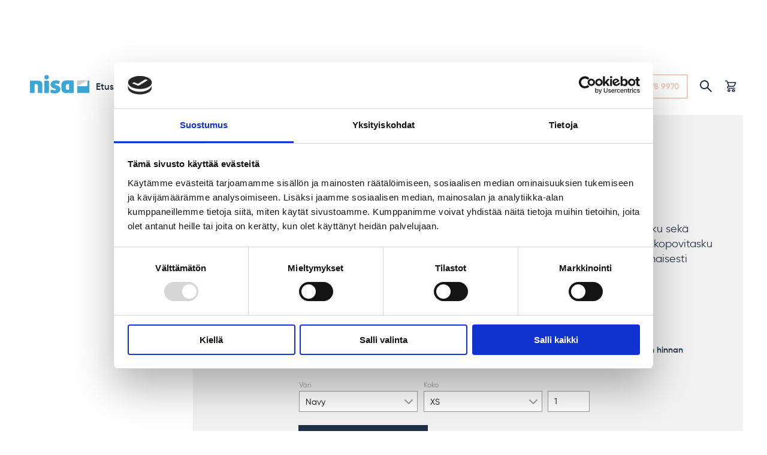

--- FILE ---
content_type: text/html; charset=UTF-8
request_url: https://www.nisa.fi/tuote/treeniasut/paidat-housut-takit/jacket-parkas-w/
body_size: 12248
content:
<!doctype html>
<html lang="fi">
  <head>
  <meta charset="utf-8">
  <meta http-equiv="x-ua-compatible" content="ie=edge">
  <meta name="viewport" content="width=device-width, initial-scale=1, shrink-to-fit=no">
    <script data-cookieconsent="ignore">
	window.dataLayer = window.dataLayer || [];
	function gtag() {
		dataLayer.push(arguments);
	}
	gtag("consent", "default", {
		ad_user_data: "denied",
		ad_personalization: "denied",
		ad_storage: "denied",
		analytics_storage: "denied",
		functionality_storage: "denied",
		personalization_storage: "denied",
		security_storage: "granted",
		wait_for_update: 500,
	});
	gtag("set", "ads_data_redaction", true);
	</script>
<script data-cookieconsent="ignore">
		(function (w, d, s, l, i) {
		w[l] = w[l] || []; w[l].push({'gtm.start':new Date().getTime(), event: 'gtm.js'});
		var f = d.getElementsByTagName(s)[0],  j = d.createElement(s), dl = l !== 'dataLayer' ? '&l=' + l : '';
		j.async = true; j.src = 'https://www.googletagmanager.com/gtm.js?id=' + i + dl;
		f.parentNode.insertBefore(j, f);})(
		window,
		document,
		'script',
		'dataLayer',
		'GTM-WDBR9R49'
	);
</script>
<script type="text/javascript"
		id="Cookiebot"
		src="https://consent.cookiebot.com/uc.js"
		data-cbid="7d33a581-5f73-4007-9da3-7a5466ce13bb"
							data-blockingmode="auto"
	></script>
<meta name='robots' content='max-image-preview:large' />

	<!-- This site is optimized with the Yoast SEO Premium plugin v14.9 - https://yoast.com/wordpress/plugins/seo/ -->
	<title>Jacket Parkas naisten parkatakki - Nisa - Tilaa yrityksesi logoilla!</title>
	<meta name="robots" content="index, follow, max-snippet:-1, max-image-preview:large, max-video-preview:-1" />
	<link rel="canonical" href="https://www.nisa.fi/tuote/mainostekstiilit/takit-ja-ulkoiluasut/jacket-parkas-w/" />
	<meta property="og:locale" content="fi_FI" />
	<meta property="og:type" content="article" />
	<meta property="og:title" content="Jacket Parkas naisten parkatakki - Nisa - Tilaa yrityksesi logoilla!" />
	<meta property="og:description" content="Erittäin kevyt ja pehmeä sekä lämmin Parkatakki. Vetoketjulliset rintatasku sekä sivutaskut. Vetoketjullinen povitasku kuulokejohdon ulostulolla sekä verkkopovitasku toisella puolella. Lumilukot/tuulipussit hihoissa. Irrotettava huppu. Erinomaisesti vettä ja tuulta hylkivä kangas." />
	<meta property="og:url" content="https://www.nisa.fi/tuote/mainostekstiilit/takit-ja-ulkoiluasut/jacket-parkas-w/" />
	<meta property="og:site_name" content="Nisa" />
	<meta property="article:publisher" content="https://www.facebook.com/nisatuote/" />
	<meta property="article:modified_time" content="2025-10-02T07:17:46+00:00" />
	<meta property="og:image" content="https://www.nisa.fi/app/uploads/2019/01/1905992_1390_Jacket-Parkas-W_F.jpg" />
	<meta property="og:image:width" content="1329" />
	<meta property="og:image:height" content="1772" />
	<meta name="twitter:card" content="summary_large_image" />
	<script type="application/ld+json" class="yoast-schema-graph">{"@context":"https://schema.org","@graph":[{"@type":"Organization","@id":"https://www.nisa.fi/#organization","name":"Nisa-tuote Oy","url":"https://www.nisa.fi/","sameAs":["https://www.facebook.com/nisatuote/","https://www.instagram.com/nisa.fi/","https://www.linkedin.com/company/nisa-tuote-oy/"],"logo":{"@type":"ImageObject","@id":"https://www.nisa.fi/#logo","inLanguage":"fi","url":"/app/uploads/2019/03/nisa_logo.png","width":421,"height":140,"caption":"Nisa-tuote Oy"},"image":{"@id":"https://www.nisa.fi/#logo"}},{"@type":"WebSite","@id":"https://www.nisa.fi/#website","url":"https://www.nisa.fi/","name":"Nisa","description":"Mainostekstiilit ja liikelahjat","publisher":{"@id":"https://www.nisa.fi/#organization"},"potentialAction":[{"@type":"SearchAction","target":"https://www.nisa.fi/search/{search_term_string}","query-input":"required name=search_term_string"}],"inLanguage":"fi"},{"@type":"ImageObject","@id":"https://www.nisa.fi/tuote/mainostekstiilit/takit-ja-ulkoiluasut/jacket-parkas-w/#primaryimage","inLanguage":"fi","url":"/app/uploads/2019/01/1905992_1390_Jacket-Parkas-W_F.jpg","width":1329,"height":1772,"caption":"Eritt\u00e4in kevyt ja pehme\u00e4 sek\u00e4 l\u00e4mmin Parkatakki. Vetoketjulliset rintatasku sek\u00e4 sivutaskut. Vetoketjullinen povitasku kuulokejohdon ulostulolla sek\u00e4 verkkopovitasku toisella puolella. Lumilukot/tuulipussit hihoissa. Irrotettava huppu. Erinomaisesti vett\u00e4 ja tuulta hylkiv\u00e4 kangas."},{"@type":"WebPage","@id":"https://www.nisa.fi/tuote/mainostekstiilit/takit-ja-ulkoiluasut/jacket-parkas-w/#webpage","url":"https://www.nisa.fi/tuote/mainostekstiilit/takit-ja-ulkoiluasut/jacket-parkas-w/","name":"Jacket Parkas naisten parkatakki - Nisa - Tilaa yrityksesi logoilla!","isPartOf":{"@id":"https://www.nisa.fi/#website"},"primaryImageOfPage":{"@id":"https://www.nisa.fi/tuote/mainostekstiilit/takit-ja-ulkoiluasut/jacket-parkas-w/#primaryimage"},"datePublished":"2019-01-21T19:55:39+00:00","dateModified":"2025-10-02T07:17:46+00:00","inLanguage":"fi","potentialAction":[{"@type":"ReadAction","target":["https://www.nisa.fi/tuote/mainostekstiilit/takit-ja-ulkoiluasut/jacket-parkas-w/"]}]}]}</script>
	<!-- / Yoast SEO Premium plugin. -->


<link rel='dns-prefetch' href='//cdn.jsdelivr.net' />
<link rel="stylesheet" href="/app/plugins/advanced-product-labels-for-woocommerce/berocket/assets/css/font-awesome.min.css?ver=5.8">
<link rel="stylesheet" href="/app/plugins/advanced-product-labels-for-woocommerce/css/frontend.css?ver=1.2.7">
<style id='berocket_products_label_style-inline-css' type='text/css'>

        .berocket_better_labels:before,
        .berocket_better_labels:after {
            clear: both;
            content: " ";
            display: block;
        }
        .berocket_better_labels.berocket_better_labels_image {
            position: absolute!important;
            top: 0px!important;
            bottom: 0px!important;
            left: 0px!important;
            right: 0px!important;
            pointer-events: none;
        }
        .berocket_better_labels.berocket_better_labels_image * {
            pointer-events: none;
        }
        .berocket_better_labels.berocket_better_labels_image img,
        .berocket_better_labels.berocket_better_labels_image .fa,
        .berocket_better_labels.berocket_better_labels_image .berocket_color_label,
        .berocket_better_labels.berocket_better_labels_image .berocket_image_background,
        .berocket_better_labels .berocket_better_labels_line .br_alabel,
        .berocket_better_labels .berocket_better_labels_line .br_alabel span {
            pointer-events: all;
        }
        .berocket_better_labels .berocket_color_label,
        .br_alabel .berocket_color_label {
            width: 100%;
            height: 100%;
            display: block;
        }
        .berocket_better_labels .berocket_better_labels_position_left {
            text-align:left;
            float: left;
            clear: left;
        }
        .berocket_better_labels .berocket_better_labels_position_center {
            text-align:center;
        }
        .berocket_better_labels .berocket_better_labels_position_right {
            text-align:right;
            float: right;
            clear: right;
        }
        .berocket_better_labels.berocket_better_labels_label {
            clear: both
        }
        .berocket_better_labels .berocket_better_labels_line {
            line-height: 1px;
        }
        .berocket_better_labels.berocket_better_labels_label .berocket_better_labels_line {
            clear: none;
        }
        .berocket_better_labels .berocket_better_labels_position_left .berocket_better_labels_line {
            clear: left;
        }
        .berocket_better_labels .berocket_better_labels_position_right .berocket_better_labels_line {
            clear: right;
        }
        .berocket_better_labels .berocket_better_labels_line .br_alabel {
            display: inline-block;
            position: relative;
            top: 0!important;
            left: 0!important;
            right: 0!important;
            line-height: 1px;
        }.berocket_better_labels .berocket_better_labels_position {
                display: flex;
                flex-direction: column;
            }
            .berocket_better_labels .berocket_better_labels_position.berocket_better_labels_position_left {
                align-items: start;
            }
            .berocket_better_labels .berocket_better_labels_position.berocket_better_labels_position_right {
                align-items: end;
            }
            .berocket_better_labels .berocket_better_labels_position.berocket_better_labels_position_center {
                align-items: center;
            }
            .berocket_better_labels .berocket_better_labels_position .berocket_better_labels_inline {
                display: flex;
                align-items: start;
            }
</style>
<link rel="stylesheet" href="/wp-includes/css/dist/block-library/style.min.css?ver=5.8">
<link rel="stylesheet" href="/app/plugins/woocommerce/packages/woocommerce-blocks/build/vendors-style.css?ver=4.0.0">
<link rel="stylesheet" href="/app/plugins/woocommerce/packages/woocommerce-blocks/build/style.css?ver=4.0.0">
<link rel="stylesheet" href="/app/plugins/woocommerce/assets/css/photoswipe/photoswipe.min.css?ver=4.9.0">
<link rel="stylesheet" href="/app/plugins/woocommerce/assets/css/photoswipe/default-skin/default-skin.min.css?ver=4.9.0">
<style id='woocommerce-inline-inline-css' type='text/css'>
.woocommerce form .form-row .required { visibility: visible; }
</style>
<link rel="stylesheet" href="/app/themes/nisa/dist/styles/main.css">
<link rel="stylesheet" href="https://cdn.jsdelivr.net/npm/swiper@11/swiper-bundle.min.css">
<script type="text/template" id="tmpl-variation-template">
	<div class="woocommerce-variation-description">{{{ data.variation.variation_description }}}</div>
	<div class="woocommerce-variation-price">{{{ data.variation.price_html }}}</div>
	<div class="woocommerce-variation-availability">{{{ data.variation.availability_html }}}</div>
</script>
<script type="text/template" id="tmpl-unavailable-variation-template">
	<p>Pahoittelemme, tämä tuote ei ole saatavilla. Ole hyvä, valitse eri tavalla.</p>
</script>
<script src="/wp-includes/js/jquery/jquery.min.js?ver=3.6.0" id="jquery-core-js"></script>
<script src="/wp-includes/js/jquery/jquery-migrate.min.js?ver=3.3.2" id="jquery-migrate-js"></script>
<style>.product .images {position: relative;}</style>	<noscript><style>.woocommerce-product-gallery{ opacity: 1 !important; }</style></noscript>
	<script>(function (w,d,s,o,r,js,fjs) {
    w[r]=w[r]||function() {(w[r].q = w[r].q || []).push(arguments)}
    w[r]('app', 'opBi3KWwr');
    if(d.getElementById(o)) return;
    js = d.createElement(s), fjs = d.getElementsByTagName(s)[0];
    js.id = o; js.src = 'https://embed.trustmary.com/embed.js';
    js.async = 1; fjs.parentNode.insertBefore(js, fjs);
  }(window, document, 'script', 'trustmary-embed', 'tmary'));
</script><style>.berocket_better_labels {
            transition: all;
            transition-duration: 0.2s;
            opacity: 1;
        }
        .berocket_hide_variations_load {
            opacity: 0;
        }
        </style><link rel="icon" href="/app/uploads/2019/04/cropped-nisa_logo_pieni_rgb_thumbnail-2-32x32.jpg" sizes="32x32" />
<link rel="icon" href="/app/uploads/2019/04/cropped-nisa_logo_pieni_rgb_thumbnail-2-192x192.jpg" sizes="192x192" />
<link rel="apple-touch-icon" href="/app/uploads/2019/04/cropped-nisa_logo_pieni_rgb_thumbnail-2-180x180.jpg" />
<meta name="msapplication-TileImage" content="/app/uploads/2019/04/cropped-nisa_logo_pieni_rgb_thumbnail-2-270x270.jpg" />
		<style type="text/css" id="wp-custom-css">
			ul.products .product a {
	overflow: visible;
}

.site-header .nav-primary li.level-2 > .sub-menu {
	flex-direction:column;
}		</style>
		</head>
    <body class="product-template-default single single-product postid-14181 theme-nisa/resources woocommerce woocommerce-page woocommerce-no-js jacket-parkas-w app-data index-data singular-data single-data single-product-data single-product-jacket-parkas-w-data">
<style>
	@media screen and (max-width: 768px) {
		.tilauspalvelu .page-header__image {
		background-position:73% !important;
		}
		
		.home .new-page-header .page-header__image {
		background-position:73% !important;
		}
	}
</style>
    <div class="wrap">
            <header class="site-header main-site">
  <div class="header-wrapper">

    <a class="logo" href="https://www.nisa.fi/">Nisa</a>

    <nav class="nav-primary">
              <ul id="menu-paavalikko" class="nav"><li class="level-1"><a href="https://www.nisa.fi/">Etusivu</a><div class="expand"></div></li>
<li class="level-1 shop-page has-children"><a href="https://www.nisa.fi/tuotteet/">Tuotteet<div class="arrow-up"></div></a><div class="expand"></div>
<ul class="sub-menu">
<div class="container"><div class="row">	<li class="current-product-ancestor level-2 active open has-children"><a href="https://www.nisa.fi/tuotteet/mainostekstiilit/">Mainostekstiilit</a><div class="expand"></div>
	<ul class="sub-menu">
		<li class="level-3 has-children"><a href="https://www.nisa.fi/tuotteet/mainostekstiilit/mainospaidat/">Mainospaidat</a><div class="expand"></div>
		<ul class="sub-menu">
			<li class="level-4"><a href="https://www.nisa.fi/tuotteet/mainostekstiilit/mainospaidat/miesten-t-paidat/">Miesten t-paidat</a><div class="expand"></div></li>
			<li class="level-4"><a href="https://www.nisa.fi/tuotteet/mainostekstiilit/mainospaidat/naisten-t-paidat/">Naisten t-paidat</a><div class="expand"></div></li>
		</ul>
</li>
		<li class="level-3 has-children"><a href="https://www.nisa.fi/tuotteet/mainostekstiilit/pikeet-omalla-logolla/">Pikeet omalla logolla</a><div class="expand"></div>
		<ul class="sub-menu">
			<li class="level-4"><a href="https://www.nisa.fi/tuotteet/mainostekstiilit/pikeet-omalla-logolla/miesten-pikeet/">Miesten pikeet</a><div class="expand"></div></li>
			<li class="level-4"><a href="https://www.nisa.fi/tuotteet/mainostekstiilit/pikeet-omalla-logolla/naisten-pikeet/">Naisten pikeet</a><div class="expand"></div></li>
		</ul>
</li>
		<li class="level-3"><a href="https://www.nisa.fi/tuotteet/mainostekstiilit/colleget-ja-hupparit/">Colleget ja hupparit</a><div class="expand"></div></li>
		<li class="level-3"><a href="https://www.nisa.fi/tuotteet/mainostekstiilit/mainos-fleecet/">Mainosfleecet</a><div class="expand"></div></li>
		<li class="level-3"><a href="https://www.nisa.fi/tuotteet/mainostekstiilit/mainos-lippikset/">Mainoslippikset</a><div class="expand"></div></li>
		<li class="level-3"><a href="https://www.nisa.fi/tuotteet/mainostekstiilit/kauluspaidat-ja-bleiserit/">Kauluspaidat ja bleiserit</a><div class="expand"></div></li>
		<li class="level-3"><a href="https://www.nisa.fi/tuotteet/mainostekstiilit/neuleet/">Neuleet</a><div class="expand"></div></li>
		<li class="current-product-ancestor active open current-product-parent level-3"><a href="https://www.nisa.fi/tuotteet/mainostekstiilit/takit-ja-ulkoiluasut/">Takit ja ulkoiluasut</a><div class="expand"></div></li>
		<li class="level-3"><a href="https://www.nisa.fi/tuotteet/mainostekstiilit/urheiluvaatteet/">Urheiluvaatteet</a><div class="expand"></div></li>
		<li class="level-3"><a href="https://www.nisa.fi/tuotteet/mainostekstiilit/kotimaiset-pipot/">Kotimaiset pipot</a><div class="expand"></div></li>
		<li class="level-3"><a href="https://www.nisa.fi/tuotteet/mainostekstiilit/mainos-pipot/">Mainospipot</a><div class="expand"></div></li>
		<li class="level-3"><a href="https://www.nisa.fi/tuotteet/mainostekstiilit/kodin-tekstiilit/">Kodin tekstiilit</a><div class="expand"></div></li>
		<li class="level-3"><a href="https://www.nisa.fi/tuotteet/mainostekstiilit/laukut-kassit-reput-ja-lompakot/">Laukut, kassit, reput ja lompakot</a><div class="expand"></div></li>
		<li class="level-3"><a href="https://www.nisa.fi/tuotteet/mainostekstiilit/muut-asusteet/">Muut asusteet</a><div class="expand"></div></li>
		<li class="level-3"><a href="https://www.nisa.fi/tuotteet/mainostekstiilit/lasten-tuotteet/">Lasten tuotteet</a><div class="expand"></div></li>
	</ul>
</li>
	<li class="level-2 active open has-children"><a href="https://www.nisa.fi/tuotteet/tyovaatteet/">Työvaatteet</a><div class="expand"></div>
	<ul class="sub-menu">
		<li class="level-3"><a href="https://www.nisa.fi/tuotteet/tyovaatteet/tyohousut-ja-haalarit/">Työhousut ja haalarit</a><div class="expand"></div></li>
		<li class="level-3"><a href="https://www.nisa.fi/tuotteet/tyovaatteet/tyotakit-liivit-ja-essut/">Työtakit, liivit ja essut</a><div class="expand"></div></li>
		<li class="current-product-ancestor active open current-product-parent level-3"><a href="https://www.nisa.fi/tuotteet/mainostekstiilit/takit-ja-ulkoiluasut/">Takit ja ulkoiluasut</a><div class="expand"></div></li>
		<li class="level-3"><a href="https://www.nisa.fi/tuotteet/tyovaatteet/naisten-tyovaatteet/">Naisten työvaatteet</a><div class="expand"></div></li>
		<li class="level-3"><a href="https://www.nisa.fi/tuotteet/tyovaatteet/huomiovaatteet/">Huomiovaatteet</a><div class="expand"></div></li>
		<li class="level-3"><a href="https://www.nisa.fi/tuotteet/tyovaatteet/tyopaidat/">Työpaidat</a><div class="expand"></div></li>
		<li class="level-3"><a href="https://www.nisa.fi/tuotteet/tyovaatteet/kengat/">Kengät</a><div class="expand"></div></li>
		<li class="level-3"><a href="https://www.nisa.fi/tuotteet/tyovaatteet/asusteet/">Asusteet</a><div class="expand"></div></li>
		<li class="level-3"><a href="https://www.nisa.fi/tuotteet/tyovaatteet/ekologiset-tyovaatteet/">Ekologiset työvaatteet</a><div class="expand"></div></li>
	</ul>
</li>
	<li class="level-2 has-children"><a href="https://www.nisa.fi/tuotteet/treeniasut/">Treeniasut</a><div class="expand"></div>
	<ul class="sub-menu">
		<li class="level-3"><a href="https://www.nisa.fi/tuotteet/treeniasut/peliasut/">Peliasut</a><div class="expand"></div></li>
		<li class="level-3"><a href="https://www.nisa.fi/tuotteet/treeniasut/verryttelyasut/">Verryttelyasut</a><div class="expand"></div></li>
		<li class="level-3"><a href="https://www.nisa.fi/tuotteet/treeniasut/paidat-housut-takit/">Paidat, housut, takit</a><div class="expand"></div></li>
		<li class="level-3"><a href="https://www.nisa.fi/tuotteet/liikelahjat/laukut-ja-asusteet/">Laukut ja asusteet</a><div class="expand"></div></li>
	</ul>
</li>
	<li class="level-2 has-children"><a href="https://www.nisa.fi/tuotteet/mainoslahjat/">Mainoslahjat</a><div class="expand"></div>
	<ul class="sub-menu">
		<li class="level-3"><a href="https://www.nisa.fi/tuotteet/mainoslahjat/messutuotteet/">Messutuotteet</a><div class="expand"></div></li>
		<li class="level-3"><a href="https://www.nisa.fi/tuotteet/mainoslahjat/ekologiset-promotuotteet/">Ekologiset promotuotteet</a><div class="expand"></div></li>
		<li class="level-3"><a href="https://www.nisa.fi/tuotteet/mainoslahjat/mainoskarkit/">Mainoskarkit</a><div class="expand"></div></li>
		<li class="level-3"><a href="https://www.nisa.fi/tuotteet/mainoslahjat/mainosheijastimet/">Mainosheijastimet</a><div class="expand"></div></li>
		<li class="level-3"><a href="https://www.nisa.fi/tuotteet/mainoslahjat/mainos-sateenvarjot/">Mainos sateenvarjot</a><div class="expand"></div></li>
		<li class="level-3"><a href="https://www.nisa.fi/tuotteet/mainoslahjat/mainoskynat/">Mainoskynät</a><div class="expand"></div></li>
		<li class="level-3"><a href="https://www.nisa.fi/tuotteet/mainoslahjat/muut-mainostuotteet/">Muut mainostuotteet</a><div class="expand"></div></li>
	</ul>
</li>
	<li class="level-2 has-children"><a href="https://www.nisa.fi/tuotteet/liikelahjat/">Liikelahjat</a><div class="expand"></div>
	<ul class="sub-menu">
		<li class="level-3"><a href="https://www.nisa.fi/tuotteet/liikelahjat/keittio-ja-bbq/">Keittiö ja BBQ</a><div class="expand"></div></li>
		<li class="level-3"><a href="https://www.nisa.fi/tuotteet/liikelahjat/ulkoilu-ja-retkeily/">Ulkoilu ja retkeily</a><div class="expand"></div></li>
		<li class="level-3"><a href="https://www.nisa.fi/tuotteet/liikelahjat/koti-ja-sisustus/">Koti ja sisustus</a><div class="expand"></div></li>
		<li class="level-3"><a href="https://www.nisa.fi/tuotteet/liikelahjat/laukut-ja-asusteet/">Laukut ja asusteet</a><div class="expand"></div></li>
		<li class="level-3"><a href="https://www.nisa.fi/tuotteet/liikelahjat/lahjakortit/">Lahjakortit henkilöstölle</a><div class="expand"></div></li>
		<li class="level-3"><a href="https://www.nisa.fi/tuotteet/liikelahjat/elektroniikka/">Elektroniikka</a><div class="expand"></div></li>
		<li class="level-3"><a href="https://www.nisa.fi/tuotteet/liikelahjat/ekologiset-yrityslahjat/">Ekologiset yrityslahjat</a><div class="expand"></div></li>
		<li class="level-3"><a href="https://www.nisa.fi/tuotteet/liikelahjat/lahjasetit/">Lahjasetit</a><div class="expand"></div></li>
		<li class="level-3"><a href="https://www.nisa.fi/tuotteet/liikelahjat/arvolahjat/">Arvolahjat</a><div class="expand"></div></li>
		<li class="level-3"><a href="https://www.nisa.fi/tuotteet/liikelahjat/kotimaiset-liikelahjat/">Kotimaiset liikelahjat</a><div class="expand"></div></li>
		<li class="level-3"><a href="https://www.nisa.fi/tuotteet/liikelahjat/yritys-joululahjat/">Yritysjoululahjat</a><div class="expand"></div></li>
		<li class="level-3"><a href="https://www.nisa.fi/tuotteet/liikelahjat/kesan-liikelahjat/">Kesän Liikelahjat</a><div class="expand"></div></li>
	</ul>
</li>
</div></div></ul>
</li>
<li class="level-1"><a href="https://www.nisa.fi/tilauspalvelu/">Tilauspalvelu</a><div class="expand"></div></li>
<li class="level-1"><a href="https://www.nisa.fi/ideanurkka/">Ideanurkka</a><div class="expand"></div></li>
<li class="level-1"><a href="https://www.nisa.fi/tekstiilipainot/">Tekstiilipainot</a><div class="expand"></div></li>
<li class="level-1"><a href="https://www.nisa.fi/faq/">FAQ</a><div class="expand"></div></li>
<li class="level-1"><a href="https://www.nisa.fi/yritys/">Yritys</a><div class="expand"></div></li>
<li class="level-1"><a href="https://www.nisa.fi/yhteystiedot/">Yhteystiedot</a><div class="expand"></div></li>
<li class="level-1"><a href="https://www.nisa.fi/kuvastot/">Kuvastot</a><div class="expand"></div></li>
<li class="level-1"><a href="https://www.nisa.fi/artikkelit/">Artikkelit</a><div class="expand"></div></li>
</ul>
                  <a class="button rose d-lg-none" href="tel:098789970">Soita meille <span class="nobr">09 878 9970</span></a>
          </nav>

    <div class="secondary">
            <a class="button rose d-none d-lg-inline-block" href="tel:098789970">Soita <span class="nobr">09 878 9970</span></a>
                  <div id="search-toggle"><span class="icon-search"></span><div class="arrow-up"></div></div>
            <a class="cart-contents" href="https://www.nisa.fi/tarjouspyyntokori/" title="0 tuotetta tarjouspyyntökorissa"><span class="icon-cart"></span></a>
      <div id="menu-toggle" class="d-inline-block d-lg-none"><span>Menu</span><div class="burger"></div><div class="arrow-up"></div></div>
    </div>

        <div id="search-flyout">
      <div id="close-flyout" class="d-lg-none">Sulje haku</div>
      <form role="search" method="get" class="search-form" action="https://www.nisa.fi/">
  <label>
    <span class="screen-reader-text">Hae sivustolta</span> 
    <input type="search" class="search-field" placeholder="Hae sivustolta" value="" name="s" />
  </label>
  <span class="icon icon-search"></span>
  <input type="submit" class="search-submit" value="Hae" />
</form>

      <div class="text">
        Vai etsitkö jotain tiettyä tuotetta? Tuotteet löydät helposti tuoteosiosta.
      </div>
      <a class="button hollow" href="https://www.nisa.fi/tuotteet/">Siirry tuoteosioon</a>
    </div>
    
  </div>
</header>
      <main class="main content" role="document">
        
  <div class="container">
    
          <div class="woocommerce-notices-wrapper"></div><div id="product-14181" class="product type-product post-14181 status-publish first instock product_cat-takit-ja-ulkoiluasut product_tag-parka product_tag-parkatakki has-post-thumbnail purchasable product-type-variable has-default-attributes">

	<div class="woocommerce-product-gallery-container">
  <div class="woocommerce-product-gallery" style="opacity: 0; transition: opacity .25s ease-in-out;">
    <figure class="woocommerce-product-gallery__wrapper">
      <div data-thumb="/app/uploads/2019/01/1905992_1390_Jacket-Parkas-W_F.jpg" data-thumb-alt="Craft Jacket Parkas W NAVY" class="woocommerce-product-gallery__image"><a href="/app/uploads/2019/01/1905992_1390_Jacket-Parkas-W_F.jpg"><img width="750" height="1000" src="/app/uploads/2019/01/1905992_1390_Jacket-Parkas-W_F.jpg" class="" alt="Craft Jacket Parkas W NAVY" loading="lazy" title="Jacket Parkas naisten parkatakki" data-caption="Erittäin kevyt ja pehmeä sekä lämmin Parkatakki. Vetoketjulliset rintatasku sekä sivutaskut. Vetoketjullinen povitasku kuulokejohdon ulostulolla sekä verkkopovitasku toisella puolella. Lumilukot/tuulipussit hihoissa. Irrotettava huppu. Erinomaisesti vettä ja tuulta hylkivä kangas." data-src="/app/uploads/2019/01/1905992_1390_Jacket-Parkas-W_F.jpg" data-large_image="/app/uploads/2019/01/1905992_1390_Jacket-Parkas-W_F.jpg" data-large_image_width="1329" data-large_image_height="1772" /></a></div><div data-thumb="/app/uploads/2019/01/1905992_1390_Jacket-Parkas-W_F.jpg" data-thumb-alt="Craft Jacket Parkas W NAVY" class="woocommerce-product-gallery__image"><a href="/app/uploads/2019/01/1905992_1390_Jacket-Parkas-W_F.jpg"><img width="750" height="1000" src="/app/uploads/2019/01/1905992_1390_Jacket-Parkas-W_F.jpg" class="" alt="Craft Jacket Parkas W NAVY" loading="lazy" title="Jacket Parkas naisten parkatakki" data-caption="Erittäin kevyt ja pehmeä sekä lämmin Parkatakki. Vetoketjulliset rintatasku sekä sivutaskut. Vetoketjullinen povitasku kuulokejohdon ulostulolla sekä verkkopovitasku toisella puolella. Lumilukot/tuulipussit hihoissa. Irrotettava huppu. Erinomaisesti vettä ja tuulta hylkivä kangas." data-src="/app/uploads/2019/01/1905992_1390_Jacket-Parkas-W_F.jpg" data-large_image="/app/uploads/2019/01/1905992_1390_Jacket-Parkas-W_F.jpg" data-large_image_width="1329" data-large_image_height="1772" /></a></div><div data-thumb="/app/uploads/2019/01/1905992_9999_Jacket-Parkas-W_F.jpg" data-thumb-alt="Craft Jacket Parkas W BLACK" class="woocommerce-product-gallery__image"><a href="/app/uploads/2019/01/1905992_9999_Jacket-Parkas-W_F.jpg"><img width="750" height="1000" src="/app/uploads/2019/01/1905992_9999_Jacket-Parkas-W_F.jpg" class="" alt="Craft Jacket Parkas W BLACK" loading="lazy" title="Jacket Parkas naisten parkatakki" data-caption="Erittäin kevyt ja pehmeä sekä lämmin Parkatakki. Vetoketjulliset rintatasku sekä sivutaskut. Vetoketjullinen povitasku kuulokejohdon ulostulolla sekä verkkopovitasku toisella puolella. Lumilukot/tuulipussit hihoissa. Irrotettava huppu. Erinomaisesti vettä ja tuulta hylkivä kangas." data-src="/app/uploads/2019/01/1905992_9999_Jacket-Parkas-W_F.jpg" data-large_image="/app/uploads/2019/01/1905992_9999_Jacket-Parkas-W_F.jpg" data-large_image_width="1329" data-large_image_height="1772" /></a></div>    </figure>
  </div>

  <ol class="flex-control-nav"><li><img src="/app/uploads/2019/01/1905992_1390_Jacket-Parkas-W_F.jpg"></li><li><img src="/app/uploads/2019/01/1905992_1390_Jacket-Parkas-W_F.jpg" data-pa-vari="navy"></li><li><img src="/app/uploads/2019/01/1905992_9999_Jacket-Parkas-W_F.jpg" data-pa-vari="black"></li></ol></div>

	<div class="summary entry-summary">
		<p class="product-brand">Craft</p><h1 class="product_title entry-title">Jacket Parkas naisten parkatakki</h1><div class="product__content"><p>Erittäin kevyt ja pehmeä sekä lämmin Parkatakki. Vetoketjulliset rintatasku sekä sivutaskut. Vetoketjullinen povitasku kuulokejohdon ulostulolla sekä verkkopovitasku toisella puolella. Lumilukot/tuulipussit hihoissa. Irrotettava huppu. Erinomaisesti vettä ja tuulta hylkivä kangas.</p>
</div><div class="sku">Tuotenumero: 1905992</div><div class="berocket_better_labels berocket_better_labels_image"><i style="display:none!important;" class="brapl_variation_replace" data-type="image"></i></div><p class="price"><span class="woocommerce-Price-amount amount"><bdi>129,00<span class="woocommerce-Price-currencySymbol">&euro;</span></bdi></span></p>
<p class="price-disclaimer">Hinnat ovat ohjehintoja, eivätkä sisällä painatusta. Tarjouspyynnön lähetettyäsi saat tarkan hinnan tuotteelle.</p>
<form class="variations_form cart" action="https://www.nisa.fi/tuote/mainostekstiilit/takit-ja-ulkoiluasut/jacket-parkas-w/" method="post" enctype='multipart/form-data' data-product_id="14181" data-product_variations="[{&quot;attributes&quot;:{&quot;attribute_pa_vari&quot;:&quot;navy&quot;,&quot;attribute_pa_koko&quot;:&quot;xs&quot;},&quot;availability_html&quot;:&quot;&quot;,&quot;backorders_allowed&quot;:false,&quot;dimensions&quot;:{&quot;length&quot;:&quot;&quot;,&quot;width&quot;:&quot;&quot;,&quot;height&quot;:&quot;&quot;},&quot;dimensions_html&quot;:&quot;Ei saatavilla\/-tietoa&quot;,&quot;display_price&quot;:129,&quot;display_regular_price&quot;:129,&quot;image&quot;:{&quot;title&quot;:&quot;1905992_1390_Jacket-Parkas-W_F&quot;,&quot;caption&quot;:&quot;Eritt\u00e4in kevyt ja pehme\u00e4 sek\u00e4 l\u00e4mmin Parkatakki. Vetoketjulliset rintatasku sek\u00e4 sivutaskut. Vetoketjullinen povitasku kuulokejohdon ulostulolla sek\u00e4 verkkopovitasku toisella puolella. Lumilukot\/tuulipussit hihoissa. Irrotettava huppu. Erinomaisesti vett\u00e4 ja tuulta hylkiv\u00e4 kangas.&quot;,&quot;url&quot;:&quot;\/app\/uploads\/2019\/01\/1905992_1390_Jacket-Parkas-W_F.jpg&quot;,&quot;alt&quot;:&quot;Craft Jacket Parkas W NAVY&quot;,&quot;src&quot;:&quot;\/app\/uploads\/2019\/01\/1905992_1390_Jacket-Parkas-W_F.jpg&quot;,&quot;srcset&quot;:false,&quot;sizes&quot;:&quot;(max-width: 750px) 100vw, 750px&quot;,&quot;full_src&quot;:&quot;\/app\/uploads\/2019\/01\/1905992_1390_Jacket-Parkas-W_F.jpg&quot;,&quot;full_src_w&quot;:1329,&quot;full_src_h&quot;:1772,&quot;gallery_thumbnail_src&quot;:&quot;\/app\/uploads\/2019\/01\/1905992_1390_Jacket-Parkas-W_F.jpg&quot;,&quot;gallery_thumbnail_src_w&quot;:113,&quot;gallery_thumbnail_src_h&quot;:150,&quot;thumb_src&quot;:&quot;\/app\/uploads\/2019\/01\/1905992_1390_Jacket-Parkas-W_F.jpg&quot;,&quot;thumb_src_w&quot;:1329,&quot;thumb_src_h&quot;:1772,&quot;src_w&quot;:750,&quot;src_h&quot;:1000},&quot;image_id&quot;:14183,&quot;is_downloadable&quot;:false,&quot;is_in_stock&quot;:true,&quot;is_purchasable&quot;:true,&quot;is_sold_individually&quot;:&quot;no&quot;,&quot;is_virtual&quot;:false,&quot;max_qty&quot;:&quot;&quot;,&quot;min_qty&quot;:1,&quot;price_html&quot;:&quot;&quot;,&quot;sku&quot;:&quot;1905992-1390-3&quot;,&quot;variation_description&quot;:&quot;&quot;,&quot;variation_id&quot;:14182,&quot;variation_is_active&quot;:true,&quot;variation_is_visible&quot;:true,&quot;weight&quot;:&quot;&quot;,&quot;weight_html&quot;:&quot;Ei saatavilla\/-tietoa&quot;},{&quot;attributes&quot;:{&quot;attribute_pa_vari&quot;:&quot;navy&quot;,&quot;attribute_pa_koko&quot;:&quot;s&quot;},&quot;availability_html&quot;:&quot;&quot;,&quot;backorders_allowed&quot;:false,&quot;dimensions&quot;:{&quot;length&quot;:&quot;&quot;,&quot;width&quot;:&quot;&quot;,&quot;height&quot;:&quot;&quot;},&quot;dimensions_html&quot;:&quot;Ei saatavilla\/-tietoa&quot;,&quot;display_price&quot;:129,&quot;display_regular_price&quot;:129,&quot;image&quot;:{&quot;title&quot;:&quot;1905992_1390_Jacket-Parkas-W_F&quot;,&quot;caption&quot;:&quot;Eritt\u00e4in kevyt ja pehme\u00e4 sek\u00e4 l\u00e4mmin Parkatakki. Vetoketjulliset rintatasku sek\u00e4 sivutaskut. Vetoketjullinen povitasku kuulokejohdon ulostulolla sek\u00e4 verkkopovitasku toisella puolella. Lumilukot\/tuulipussit hihoissa. Irrotettava huppu. Erinomaisesti vett\u00e4 ja tuulta hylkiv\u00e4 kangas.&quot;,&quot;url&quot;:&quot;\/app\/uploads\/2019\/01\/1905992_1390_Jacket-Parkas-W_F.jpg&quot;,&quot;alt&quot;:&quot;Craft Jacket Parkas W NAVY&quot;,&quot;src&quot;:&quot;\/app\/uploads\/2019\/01\/1905992_1390_Jacket-Parkas-W_F.jpg&quot;,&quot;srcset&quot;:false,&quot;sizes&quot;:&quot;(max-width: 750px) 100vw, 750px&quot;,&quot;full_src&quot;:&quot;\/app\/uploads\/2019\/01\/1905992_1390_Jacket-Parkas-W_F.jpg&quot;,&quot;full_src_w&quot;:1329,&quot;full_src_h&quot;:1772,&quot;gallery_thumbnail_src&quot;:&quot;\/app\/uploads\/2019\/01\/1905992_1390_Jacket-Parkas-W_F.jpg&quot;,&quot;gallery_thumbnail_src_w&quot;:113,&quot;gallery_thumbnail_src_h&quot;:150,&quot;thumb_src&quot;:&quot;\/app\/uploads\/2019\/01\/1905992_1390_Jacket-Parkas-W_F.jpg&quot;,&quot;thumb_src_w&quot;:1329,&quot;thumb_src_h&quot;:1772,&quot;src_w&quot;:750,&quot;src_h&quot;:1000},&quot;image_id&quot;:14183,&quot;is_downloadable&quot;:false,&quot;is_in_stock&quot;:true,&quot;is_purchasable&quot;:true,&quot;is_sold_individually&quot;:&quot;no&quot;,&quot;is_virtual&quot;:false,&quot;max_qty&quot;:&quot;&quot;,&quot;min_qty&quot;:1,&quot;price_html&quot;:&quot;&quot;,&quot;sku&quot;:&quot;1905992-1390-4&quot;,&quot;variation_description&quot;:&quot;&quot;,&quot;variation_id&quot;:14184,&quot;variation_is_active&quot;:true,&quot;variation_is_visible&quot;:true,&quot;weight&quot;:&quot;&quot;,&quot;weight_html&quot;:&quot;Ei saatavilla\/-tietoa&quot;},{&quot;attributes&quot;:{&quot;attribute_pa_vari&quot;:&quot;navy&quot;,&quot;attribute_pa_koko&quot;:&quot;m&quot;},&quot;availability_html&quot;:&quot;&quot;,&quot;backorders_allowed&quot;:false,&quot;dimensions&quot;:{&quot;length&quot;:&quot;&quot;,&quot;width&quot;:&quot;&quot;,&quot;height&quot;:&quot;&quot;},&quot;dimensions_html&quot;:&quot;Ei saatavilla\/-tietoa&quot;,&quot;display_price&quot;:129,&quot;display_regular_price&quot;:129,&quot;image&quot;:{&quot;title&quot;:&quot;1905992_1390_Jacket-Parkas-W_F&quot;,&quot;caption&quot;:&quot;Eritt\u00e4in kevyt ja pehme\u00e4 sek\u00e4 l\u00e4mmin Parkatakki. Vetoketjulliset rintatasku sek\u00e4 sivutaskut. Vetoketjullinen povitasku kuulokejohdon ulostulolla sek\u00e4 verkkopovitasku toisella puolella. Lumilukot\/tuulipussit hihoissa. Irrotettava huppu. Erinomaisesti vett\u00e4 ja tuulta hylkiv\u00e4 kangas.&quot;,&quot;url&quot;:&quot;\/app\/uploads\/2019\/01\/1905992_1390_Jacket-Parkas-W_F.jpg&quot;,&quot;alt&quot;:&quot;Craft Jacket Parkas W NAVY&quot;,&quot;src&quot;:&quot;\/app\/uploads\/2019\/01\/1905992_1390_Jacket-Parkas-W_F.jpg&quot;,&quot;srcset&quot;:false,&quot;sizes&quot;:&quot;(max-width: 750px) 100vw, 750px&quot;,&quot;full_src&quot;:&quot;\/app\/uploads\/2019\/01\/1905992_1390_Jacket-Parkas-W_F.jpg&quot;,&quot;full_src_w&quot;:1329,&quot;full_src_h&quot;:1772,&quot;gallery_thumbnail_src&quot;:&quot;\/app\/uploads\/2019\/01\/1905992_1390_Jacket-Parkas-W_F.jpg&quot;,&quot;gallery_thumbnail_src_w&quot;:113,&quot;gallery_thumbnail_src_h&quot;:150,&quot;thumb_src&quot;:&quot;\/app\/uploads\/2019\/01\/1905992_1390_Jacket-Parkas-W_F.jpg&quot;,&quot;thumb_src_w&quot;:1329,&quot;thumb_src_h&quot;:1772,&quot;src_w&quot;:750,&quot;src_h&quot;:1000},&quot;image_id&quot;:14183,&quot;is_downloadable&quot;:false,&quot;is_in_stock&quot;:true,&quot;is_purchasable&quot;:true,&quot;is_sold_individually&quot;:&quot;no&quot;,&quot;is_virtual&quot;:false,&quot;max_qty&quot;:&quot;&quot;,&quot;min_qty&quot;:1,&quot;price_html&quot;:&quot;&quot;,&quot;sku&quot;:&quot;1905992-1390-5&quot;,&quot;variation_description&quot;:&quot;&quot;,&quot;variation_id&quot;:14185,&quot;variation_is_active&quot;:true,&quot;variation_is_visible&quot;:true,&quot;weight&quot;:&quot;&quot;,&quot;weight_html&quot;:&quot;Ei saatavilla\/-tietoa&quot;},{&quot;attributes&quot;:{&quot;attribute_pa_vari&quot;:&quot;navy&quot;,&quot;attribute_pa_koko&quot;:&quot;l&quot;},&quot;availability_html&quot;:&quot;&quot;,&quot;backorders_allowed&quot;:false,&quot;dimensions&quot;:{&quot;length&quot;:&quot;&quot;,&quot;width&quot;:&quot;&quot;,&quot;height&quot;:&quot;&quot;},&quot;dimensions_html&quot;:&quot;Ei saatavilla\/-tietoa&quot;,&quot;display_price&quot;:129,&quot;display_regular_price&quot;:129,&quot;image&quot;:{&quot;title&quot;:&quot;1905992_1390_Jacket-Parkas-W_F&quot;,&quot;caption&quot;:&quot;Eritt\u00e4in kevyt ja pehme\u00e4 sek\u00e4 l\u00e4mmin Parkatakki. Vetoketjulliset rintatasku sek\u00e4 sivutaskut. Vetoketjullinen povitasku kuulokejohdon ulostulolla sek\u00e4 verkkopovitasku toisella puolella. Lumilukot\/tuulipussit hihoissa. Irrotettava huppu. Erinomaisesti vett\u00e4 ja tuulta hylkiv\u00e4 kangas.&quot;,&quot;url&quot;:&quot;\/app\/uploads\/2019\/01\/1905992_1390_Jacket-Parkas-W_F.jpg&quot;,&quot;alt&quot;:&quot;Craft Jacket Parkas W NAVY&quot;,&quot;src&quot;:&quot;\/app\/uploads\/2019\/01\/1905992_1390_Jacket-Parkas-W_F.jpg&quot;,&quot;srcset&quot;:false,&quot;sizes&quot;:&quot;(max-width: 750px) 100vw, 750px&quot;,&quot;full_src&quot;:&quot;\/app\/uploads\/2019\/01\/1905992_1390_Jacket-Parkas-W_F.jpg&quot;,&quot;full_src_w&quot;:1329,&quot;full_src_h&quot;:1772,&quot;gallery_thumbnail_src&quot;:&quot;\/app\/uploads\/2019\/01\/1905992_1390_Jacket-Parkas-W_F.jpg&quot;,&quot;gallery_thumbnail_src_w&quot;:113,&quot;gallery_thumbnail_src_h&quot;:150,&quot;thumb_src&quot;:&quot;\/app\/uploads\/2019\/01\/1905992_1390_Jacket-Parkas-W_F.jpg&quot;,&quot;thumb_src_w&quot;:1329,&quot;thumb_src_h&quot;:1772,&quot;src_w&quot;:750,&quot;src_h&quot;:1000},&quot;image_id&quot;:14183,&quot;is_downloadable&quot;:false,&quot;is_in_stock&quot;:true,&quot;is_purchasable&quot;:true,&quot;is_sold_individually&quot;:&quot;no&quot;,&quot;is_virtual&quot;:false,&quot;max_qty&quot;:&quot;&quot;,&quot;min_qty&quot;:1,&quot;price_html&quot;:&quot;&quot;,&quot;sku&quot;:&quot;1905992-1390-6&quot;,&quot;variation_description&quot;:&quot;&quot;,&quot;variation_id&quot;:14186,&quot;variation_is_active&quot;:true,&quot;variation_is_visible&quot;:true,&quot;weight&quot;:&quot;&quot;,&quot;weight_html&quot;:&quot;Ei saatavilla\/-tietoa&quot;},{&quot;attributes&quot;:{&quot;attribute_pa_vari&quot;:&quot;navy&quot;,&quot;attribute_pa_koko&quot;:&quot;xl&quot;},&quot;availability_html&quot;:&quot;&quot;,&quot;backorders_allowed&quot;:false,&quot;dimensions&quot;:{&quot;length&quot;:&quot;&quot;,&quot;width&quot;:&quot;&quot;,&quot;height&quot;:&quot;&quot;},&quot;dimensions_html&quot;:&quot;Ei saatavilla\/-tietoa&quot;,&quot;display_price&quot;:129,&quot;display_regular_price&quot;:129,&quot;image&quot;:{&quot;title&quot;:&quot;1905992_1390_Jacket-Parkas-W_F&quot;,&quot;caption&quot;:&quot;Eritt\u00e4in kevyt ja pehme\u00e4 sek\u00e4 l\u00e4mmin Parkatakki. Vetoketjulliset rintatasku sek\u00e4 sivutaskut. Vetoketjullinen povitasku kuulokejohdon ulostulolla sek\u00e4 verkkopovitasku toisella puolella. Lumilukot\/tuulipussit hihoissa. Irrotettava huppu. Erinomaisesti vett\u00e4 ja tuulta hylkiv\u00e4 kangas.&quot;,&quot;url&quot;:&quot;\/app\/uploads\/2019\/01\/1905992_1390_Jacket-Parkas-W_F.jpg&quot;,&quot;alt&quot;:&quot;Craft Jacket Parkas W NAVY&quot;,&quot;src&quot;:&quot;\/app\/uploads\/2019\/01\/1905992_1390_Jacket-Parkas-W_F.jpg&quot;,&quot;srcset&quot;:false,&quot;sizes&quot;:&quot;(max-width: 750px) 100vw, 750px&quot;,&quot;full_src&quot;:&quot;\/app\/uploads\/2019\/01\/1905992_1390_Jacket-Parkas-W_F.jpg&quot;,&quot;full_src_w&quot;:1329,&quot;full_src_h&quot;:1772,&quot;gallery_thumbnail_src&quot;:&quot;\/app\/uploads\/2019\/01\/1905992_1390_Jacket-Parkas-W_F.jpg&quot;,&quot;gallery_thumbnail_src_w&quot;:113,&quot;gallery_thumbnail_src_h&quot;:150,&quot;thumb_src&quot;:&quot;\/app\/uploads\/2019\/01\/1905992_1390_Jacket-Parkas-W_F.jpg&quot;,&quot;thumb_src_w&quot;:1329,&quot;thumb_src_h&quot;:1772,&quot;src_w&quot;:750,&quot;src_h&quot;:1000},&quot;image_id&quot;:14183,&quot;is_downloadable&quot;:false,&quot;is_in_stock&quot;:true,&quot;is_purchasable&quot;:true,&quot;is_sold_individually&quot;:&quot;no&quot;,&quot;is_virtual&quot;:false,&quot;max_qty&quot;:&quot;&quot;,&quot;min_qty&quot;:1,&quot;price_html&quot;:&quot;&quot;,&quot;sku&quot;:&quot;1905992-1390-7&quot;,&quot;variation_description&quot;:&quot;&quot;,&quot;variation_id&quot;:14187,&quot;variation_is_active&quot;:true,&quot;variation_is_visible&quot;:true,&quot;weight&quot;:&quot;&quot;,&quot;weight_html&quot;:&quot;Ei saatavilla\/-tietoa&quot;},{&quot;attributes&quot;:{&quot;attribute_pa_vari&quot;:&quot;navy&quot;,&quot;attribute_pa_koko&quot;:&quot;2xl&quot;},&quot;availability_html&quot;:&quot;&quot;,&quot;backorders_allowed&quot;:false,&quot;dimensions&quot;:{&quot;length&quot;:&quot;&quot;,&quot;width&quot;:&quot;&quot;,&quot;height&quot;:&quot;&quot;},&quot;dimensions_html&quot;:&quot;Ei saatavilla\/-tietoa&quot;,&quot;display_price&quot;:129,&quot;display_regular_price&quot;:129,&quot;image&quot;:{&quot;title&quot;:&quot;1905992_1390_Jacket-Parkas-W_F&quot;,&quot;caption&quot;:&quot;Eritt\u00e4in kevyt ja pehme\u00e4 sek\u00e4 l\u00e4mmin Parkatakki. Vetoketjulliset rintatasku sek\u00e4 sivutaskut. Vetoketjullinen povitasku kuulokejohdon ulostulolla sek\u00e4 verkkopovitasku toisella puolella. Lumilukot\/tuulipussit hihoissa. Irrotettava huppu. Erinomaisesti vett\u00e4 ja tuulta hylkiv\u00e4 kangas.&quot;,&quot;url&quot;:&quot;\/app\/uploads\/2019\/01\/1905992_1390_Jacket-Parkas-W_F.jpg&quot;,&quot;alt&quot;:&quot;Craft Jacket Parkas W NAVY&quot;,&quot;src&quot;:&quot;\/app\/uploads\/2019\/01\/1905992_1390_Jacket-Parkas-W_F.jpg&quot;,&quot;srcset&quot;:false,&quot;sizes&quot;:&quot;(max-width: 750px) 100vw, 750px&quot;,&quot;full_src&quot;:&quot;\/app\/uploads\/2019\/01\/1905992_1390_Jacket-Parkas-W_F.jpg&quot;,&quot;full_src_w&quot;:1329,&quot;full_src_h&quot;:1772,&quot;gallery_thumbnail_src&quot;:&quot;\/app\/uploads\/2019\/01\/1905992_1390_Jacket-Parkas-W_F.jpg&quot;,&quot;gallery_thumbnail_src_w&quot;:113,&quot;gallery_thumbnail_src_h&quot;:150,&quot;thumb_src&quot;:&quot;\/app\/uploads\/2019\/01\/1905992_1390_Jacket-Parkas-W_F.jpg&quot;,&quot;thumb_src_w&quot;:1329,&quot;thumb_src_h&quot;:1772,&quot;src_w&quot;:750,&quot;src_h&quot;:1000},&quot;image_id&quot;:14183,&quot;is_downloadable&quot;:false,&quot;is_in_stock&quot;:true,&quot;is_purchasable&quot;:true,&quot;is_sold_individually&quot;:&quot;no&quot;,&quot;is_virtual&quot;:false,&quot;max_qty&quot;:&quot;&quot;,&quot;min_qty&quot;:1,&quot;price_html&quot;:&quot;&quot;,&quot;sku&quot;:&quot;1905992-1390-8&quot;,&quot;variation_description&quot;:&quot;&quot;,&quot;variation_id&quot;:14188,&quot;variation_is_active&quot;:true,&quot;variation_is_visible&quot;:true,&quot;weight&quot;:&quot;&quot;,&quot;weight_html&quot;:&quot;Ei saatavilla\/-tietoa&quot;},{&quot;attributes&quot;:{&quot;attribute_pa_vari&quot;:&quot;black&quot;,&quot;attribute_pa_koko&quot;:&quot;xs&quot;},&quot;availability_html&quot;:&quot;&quot;,&quot;backorders_allowed&quot;:false,&quot;dimensions&quot;:{&quot;length&quot;:&quot;&quot;,&quot;width&quot;:&quot;&quot;,&quot;height&quot;:&quot;&quot;},&quot;dimensions_html&quot;:&quot;Ei saatavilla\/-tietoa&quot;,&quot;display_price&quot;:129,&quot;display_regular_price&quot;:129,&quot;image&quot;:{&quot;title&quot;:&quot;1905992_9999_Jacket-Parkas-W_F&quot;,&quot;caption&quot;:&quot;Eritt\u00e4in kevyt ja pehme\u00e4 sek\u00e4 l\u00e4mmin Parkatakki. Vetoketjulliset rintatasku sek\u00e4 sivutaskut. Vetoketjullinen povitasku kuulokejohdon ulostulolla sek\u00e4 verkkopovitasku toisella puolella. Lumilukot\/tuulipussit hihoissa. Irrotettava huppu. Erinomaisesti vett\u00e4 ja tuulta hylkiv\u00e4 kangas.&quot;,&quot;url&quot;:&quot;\/app\/uploads\/2019\/01\/1905992_9999_Jacket-Parkas-W_F.jpg&quot;,&quot;alt&quot;:&quot;Craft Jacket Parkas W BLACK&quot;,&quot;src&quot;:&quot;\/app\/uploads\/2019\/01\/1905992_9999_Jacket-Parkas-W_F.jpg&quot;,&quot;srcset&quot;:false,&quot;sizes&quot;:&quot;(max-width: 750px) 100vw, 750px&quot;,&quot;full_src&quot;:&quot;\/app\/uploads\/2019\/01\/1905992_9999_Jacket-Parkas-W_F.jpg&quot;,&quot;full_src_w&quot;:1329,&quot;full_src_h&quot;:1772,&quot;gallery_thumbnail_src&quot;:&quot;\/app\/uploads\/2019\/01\/1905992_9999_Jacket-Parkas-W_F.jpg&quot;,&quot;gallery_thumbnail_src_w&quot;:113,&quot;gallery_thumbnail_src_h&quot;:150,&quot;thumb_src&quot;:&quot;\/app\/uploads\/2019\/01\/1905992_9999_Jacket-Parkas-W_F.jpg&quot;,&quot;thumb_src_w&quot;:1329,&quot;thumb_src_h&quot;:1772,&quot;src_w&quot;:750,&quot;src_h&quot;:1000},&quot;image_id&quot;:14190,&quot;is_downloadable&quot;:false,&quot;is_in_stock&quot;:true,&quot;is_purchasable&quot;:true,&quot;is_sold_individually&quot;:&quot;no&quot;,&quot;is_virtual&quot;:false,&quot;max_qty&quot;:&quot;&quot;,&quot;min_qty&quot;:1,&quot;price_html&quot;:&quot;&quot;,&quot;sku&quot;:&quot;1905992-9999-3&quot;,&quot;variation_description&quot;:&quot;&quot;,&quot;variation_id&quot;:14189,&quot;variation_is_active&quot;:true,&quot;variation_is_visible&quot;:true,&quot;weight&quot;:&quot;&quot;,&quot;weight_html&quot;:&quot;Ei saatavilla\/-tietoa&quot;},{&quot;attributes&quot;:{&quot;attribute_pa_vari&quot;:&quot;black&quot;,&quot;attribute_pa_koko&quot;:&quot;s&quot;},&quot;availability_html&quot;:&quot;&quot;,&quot;backorders_allowed&quot;:false,&quot;dimensions&quot;:{&quot;length&quot;:&quot;&quot;,&quot;width&quot;:&quot;&quot;,&quot;height&quot;:&quot;&quot;},&quot;dimensions_html&quot;:&quot;Ei saatavilla\/-tietoa&quot;,&quot;display_price&quot;:129,&quot;display_regular_price&quot;:129,&quot;image&quot;:{&quot;title&quot;:&quot;1905992_9999_Jacket-Parkas-W_F&quot;,&quot;caption&quot;:&quot;Eritt\u00e4in kevyt ja pehme\u00e4 sek\u00e4 l\u00e4mmin Parkatakki. Vetoketjulliset rintatasku sek\u00e4 sivutaskut. Vetoketjullinen povitasku kuulokejohdon ulostulolla sek\u00e4 verkkopovitasku toisella puolella. Lumilukot\/tuulipussit hihoissa. Irrotettava huppu. Erinomaisesti vett\u00e4 ja tuulta hylkiv\u00e4 kangas.&quot;,&quot;url&quot;:&quot;\/app\/uploads\/2019\/01\/1905992_9999_Jacket-Parkas-W_F.jpg&quot;,&quot;alt&quot;:&quot;Craft Jacket Parkas W BLACK&quot;,&quot;src&quot;:&quot;\/app\/uploads\/2019\/01\/1905992_9999_Jacket-Parkas-W_F.jpg&quot;,&quot;srcset&quot;:false,&quot;sizes&quot;:&quot;(max-width: 750px) 100vw, 750px&quot;,&quot;full_src&quot;:&quot;\/app\/uploads\/2019\/01\/1905992_9999_Jacket-Parkas-W_F.jpg&quot;,&quot;full_src_w&quot;:1329,&quot;full_src_h&quot;:1772,&quot;gallery_thumbnail_src&quot;:&quot;\/app\/uploads\/2019\/01\/1905992_9999_Jacket-Parkas-W_F.jpg&quot;,&quot;gallery_thumbnail_src_w&quot;:113,&quot;gallery_thumbnail_src_h&quot;:150,&quot;thumb_src&quot;:&quot;\/app\/uploads\/2019\/01\/1905992_9999_Jacket-Parkas-W_F.jpg&quot;,&quot;thumb_src_w&quot;:1329,&quot;thumb_src_h&quot;:1772,&quot;src_w&quot;:750,&quot;src_h&quot;:1000},&quot;image_id&quot;:14190,&quot;is_downloadable&quot;:false,&quot;is_in_stock&quot;:true,&quot;is_purchasable&quot;:true,&quot;is_sold_individually&quot;:&quot;no&quot;,&quot;is_virtual&quot;:false,&quot;max_qty&quot;:&quot;&quot;,&quot;min_qty&quot;:1,&quot;price_html&quot;:&quot;&quot;,&quot;sku&quot;:&quot;1905992-9999-4&quot;,&quot;variation_description&quot;:&quot;&quot;,&quot;variation_id&quot;:14191,&quot;variation_is_active&quot;:true,&quot;variation_is_visible&quot;:true,&quot;weight&quot;:&quot;&quot;,&quot;weight_html&quot;:&quot;Ei saatavilla\/-tietoa&quot;},{&quot;attributes&quot;:{&quot;attribute_pa_vari&quot;:&quot;black&quot;,&quot;attribute_pa_koko&quot;:&quot;m&quot;},&quot;availability_html&quot;:&quot;&quot;,&quot;backorders_allowed&quot;:false,&quot;dimensions&quot;:{&quot;length&quot;:&quot;&quot;,&quot;width&quot;:&quot;&quot;,&quot;height&quot;:&quot;&quot;},&quot;dimensions_html&quot;:&quot;Ei saatavilla\/-tietoa&quot;,&quot;display_price&quot;:129,&quot;display_regular_price&quot;:129,&quot;image&quot;:{&quot;title&quot;:&quot;1905992_9999_Jacket-Parkas-W_F&quot;,&quot;caption&quot;:&quot;Eritt\u00e4in kevyt ja pehme\u00e4 sek\u00e4 l\u00e4mmin Parkatakki. Vetoketjulliset rintatasku sek\u00e4 sivutaskut. Vetoketjullinen povitasku kuulokejohdon ulostulolla sek\u00e4 verkkopovitasku toisella puolella. Lumilukot\/tuulipussit hihoissa. Irrotettava huppu. Erinomaisesti vett\u00e4 ja tuulta hylkiv\u00e4 kangas.&quot;,&quot;url&quot;:&quot;\/app\/uploads\/2019\/01\/1905992_9999_Jacket-Parkas-W_F.jpg&quot;,&quot;alt&quot;:&quot;Craft Jacket Parkas W BLACK&quot;,&quot;src&quot;:&quot;\/app\/uploads\/2019\/01\/1905992_9999_Jacket-Parkas-W_F.jpg&quot;,&quot;srcset&quot;:false,&quot;sizes&quot;:&quot;(max-width: 750px) 100vw, 750px&quot;,&quot;full_src&quot;:&quot;\/app\/uploads\/2019\/01\/1905992_9999_Jacket-Parkas-W_F.jpg&quot;,&quot;full_src_w&quot;:1329,&quot;full_src_h&quot;:1772,&quot;gallery_thumbnail_src&quot;:&quot;\/app\/uploads\/2019\/01\/1905992_9999_Jacket-Parkas-W_F.jpg&quot;,&quot;gallery_thumbnail_src_w&quot;:113,&quot;gallery_thumbnail_src_h&quot;:150,&quot;thumb_src&quot;:&quot;\/app\/uploads\/2019\/01\/1905992_9999_Jacket-Parkas-W_F.jpg&quot;,&quot;thumb_src_w&quot;:1329,&quot;thumb_src_h&quot;:1772,&quot;src_w&quot;:750,&quot;src_h&quot;:1000},&quot;image_id&quot;:14190,&quot;is_downloadable&quot;:false,&quot;is_in_stock&quot;:true,&quot;is_purchasable&quot;:true,&quot;is_sold_individually&quot;:&quot;no&quot;,&quot;is_virtual&quot;:false,&quot;max_qty&quot;:&quot;&quot;,&quot;min_qty&quot;:1,&quot;price_html&quot;:&quot;&quot;,&quot;sku&quot;:&quot;1905992-9999-5&quot;,&quot;variation_description&quot;:&quot;&quot;,&quot;variation_id&quot;:14192,&quot;variation_is_active&quot;:true,&quot;variation_is_visible&quot;:true,&quot;weight&quot;:&quot;&quot;,&quot;weight_html&quot;:&quot;Ei saatavilla\/-tietoa&quot;},{&quot;attributes&quot;:{&quot;attribute_pa_vari&quot;:&quot;black&quot;,&quot;attribute_pa_koko&quot;:&quot;l&quot;},&quot;availability_html&quot;:&quot;&quot;,&quot;backorders_allowed&quot;:false,&quot;dimensions&quot;:{&quot;length&quot;:&quot;&quot;,&quot;width&quot;:&quot;&quot;,&quot;height&quot;:&quot;&quot;},&quot;dimensions_html&quot;:&quot;Ei saatavilla\/-tietoa&quot;,&quot;display_price&quot;:129,&quot;display_regular_price&quot;:129,&quot;image&quot;:{&quot;title&quot;:&quot;1905992_9999_Jacket-Parkas-W_F&quot;,&quot;caption&quot;:&quot;Eritt\u00e4in kevyt ja pehme\u00e4 sek\u00e4 l\u00e4mmin Parkatakki. Vetoketjulliset rintatasku sek\u00e4 sivutaskut. Vetoketjullinen povitasku kuulokejohdon ulostulolla sek\u00e4 verkkopovitasku toisella puolella. Lumilukot\/tuulipussit hihoissa. Irrotettava huppu. Erinomaisesti vett\u00e4 ja tuulta hylkiv\u00e4 kangas.&quot;,&quot;url&quot;:&quot;\/app\/uploads\/2019\/01\/1905992_9999_Jacket-Parkas-W_F.jpg&quot;,&quot;alt&quot;:&quot;Craft Jacket Parkas W BLACK&quot;,&quot;src&quot;:&quot;\/app\/uploads\/2019\/01\/1905992_9999_Jacket-Parkas-W_F.jpg&quot;,&quot;srcset&quot;:false,&quot;sizes&quot;:&quot;(max-width: 750px) 100vw, 750px&quot;,&quot;full_src&quot;:&quot;\/app\/uploads\/2019\/01\/1905992_9999_Jacket-Parkas-W_F.jpg&quot;,&quot;full_src_w&quot;:1329,&quot;full_src_h&quot;:1772,&quot;gallery_thumbnail_src&quot;:&quot;\/app\/uploads\/2019\/01\/1905992_9999_Jacket-Parkas-W_F.jpg&quot;,&quot;gallery_thumbnail_src_w&quot;:113,&quot;gallery_thumbnail_src_h&quot;:150,&quot;thumb_src&quot;:&quot;\/app\/uploads\/2019\/01\/1905992_9999_Jacket-Parkas-W_F.jpg&quot;,&quot;thumb_src_w&quot;:1329,&quot;thumb_src_h&quot;:1772,&quot;src_w&quot;:750,&quot;src_h&quot;:1000},&quot;image_id&quot;:14190,&quot;is_downloadable&quot;:false,&quot;is_in_stock&quot;:true,&quot;is_purchasable&quot;:true,&quot;is_sold_individually&quot;:&quot;no&quot;,&quot;is_virtual&quot;:false,&quot;max_qty&quot;:&quot;&quot;,&quot;min_qty&quot;:1,&quot;price_html&quot;:&quot;&quot;,&quot;sku&quot;:&quot;1905992-9999-6&quot;,&quot;variation_description&quot;:&quot;&quot;,&quot;variation_id&quot;:14193,&quot;variation_is_active&quot;:true,&quot;variation_is_visible&quot;:true,&quot;weight&quot;:&quot;&quot;,&quot;weight_html&quot;:&quot;Ei saatavilla\/-tietoa&quot;},{&quot;attributes&quot;:{&quot;attribute_pa_vari&quot;:&quot;black&quot;,&quot;attribute_pa_koko&quot;:&quot;xl&quot;},&quot;availability_html&quot;:&quot;&quot;,&quot;backorders_allowed&quot;:false,&quot;dimensions&quot;:{&quot;length&quot;:&quot;&quot;,&quot;width&quot;:&quot;&quot;,&quot;height&quot;:&quot;&quot;},&quot;dimensions_html&quot;:&quot;Ei saatavilla\/-tietoa&quot;,&quot;display_price&quot;:129,&quot;display_regular_price&quot;:129,&quot;image&quot;:{&quot;title&quot;:&quot;1905992_9999_Jacket-Parkas-W_F&quot;,&quot;caption&quot;:&quot;Eritt\u00e4in kevyt ja pehme\u00e4 sek\u00e4 l\u00e4mmin Parkatakki. Vetoketjulliset rintatasku sek\u00e4 sivutaskut. Vetoketjullinen povitasku kuulokejohdon ulostulolla sek\u00e4 verkkopovitasku toisella puolella. Lumilukot\/tuulipussit hihoissa. Irrotettava huppu. Erinomaisesti vett\u00e4 ja tuulta hylkiv\u00e4 kangas.&quot;,&quot;url&quot;:&quot;\/app\/uploads\/2019\/01\/1905992_9999_Jacket-Parkas-W_F.jpg&quot;,&quot;alt&quot;:&quot;Craft Jacket Parkas W BLACK&quot;,&quot;src&quot;:&quot;\/app\/uploads\/2019\/01\/1905992_9999_Jacket-Parkas-W_F.jpg&quot;,&quot;srcset&quot;:false,&quot;sizes&quot;:&quot;(max-width: 750px) 100vw, 750px&quot;,&quot;full_src&quot;:&quot;\/app\/uploads\/2019\/01\/1905992_9999_Jacket-Parkas-W_F.jpg&quot;,&quot;full_src_w&quot;:1329,&quot;full_src_h&quot;:1772,&quot;gallery_thumbnail_src&quot;:&quot;\/app\/uploads\/2019\/01\/1905992_9999_Jacket-Parkas-W_F.jpg&quot;,&quot;gallery_thumbnail_src_w&quot;:113,&quot;gallery_thumbnail_src_h&quot;:150,&quot;thumb_src&quot;:&quot;\/app\/uploads\/2019\/01\/1905992_9999_Jacket-Parkas-W_F.jpg&quot;,&quot;thumb_src_w&quot;:1329,&quot;thumb_src_h&quot;:1772,&quot;src_w&quot;:750,&quot;src_h&quot;:1000},&quot;image_id&quot;:14190,&quot;is_downloadable&quot;:false,&quot;is_in_stock&quot;:true,&quot;is_purchasable&quot;:true,&quot;is_sold_individually&quot;:&quot;no&quot;,&quot;is_virtual&quot;:false,&quot;max_qty&quot;:&quot;&quot;,&quot;min_qty&quot;:1,&quot;price_html&quot;:&quot;&quot;,&quot;sku&quot;:&quot;1905992-9999-7&quot;,&quot;variation_description&quot;:&quot;&quot;,&quot;variation_id&quot;:14194,&quot;variation_is_active&quot;:true,&quot;variation_is_visible&quot;:true,&quot;weight&quot;:&quot;&quot;,&quot;weight_html&quot;:&quot;Ei saatavilla\/-tietoa&quot;},{&quot;attributes&quot;:{&quot;attribute_pa_vari&quot;:&quot;black&quot;,&quot;attribute_pa_koko&quot;:&quot;2xl&quot;},&quot;availability_html&quot;:&quot;&quot;,&quot;backorders_allowed&quot;:false,&quot;dimensions&quot;:{&quot;length&quot;:&quot;&quot;,&quot;width&quot;:&quot;&quot;,&quot;height&quot;:&quot;&quot;},&quot;dimensions_html&quot;:&quot;Ei saatavilla\/-tietoa&quot;,&quot;display_price&quot;:129,&quot;display_regular_price&quot;:129,&quot;image&quot;:{&quot;title&quot;:&quot;1905992_9999_Jacket-Parkas-W_F&quot;,&quot;caption&quot;:&quot;Eritt\u00e4in kevyt ja pehme\u00e4 sek\u00e4 l\u00e4mmin Parkatakki. Vetoketjulliset rintatasku sek\u00e4 sivutaskut. Vetoketjullinen povitasku kuulokejohdon ulostulolla sek\u00e4 verkkopovitasku toisella puolella. Lumilukot\/tuulipussit hihoissa. Irrotettava huppu. Erinomaisesti vett\u00e4 ja tuulta hylkiv\u00e4 kangas.&quot;,&quot;url&quot;:&quot;\/app\/uploads\/2019\/01\/1905992_9999_Jacket-Parkas-W_F.jpg&quot;,&quot;alt&quot;:&quot;Craft Jacket Parkas W BLACK&quot;,&quot;src&quot;:&quot;\/app\/uploads\/2019\/01\/1905992_9999_Jacket-Parkas-W_F.jpg&quot;,&quot;srcset&quot;:false,&quot;sizes&quot;:&quot;(max-width: 750px) 100vw, 750px&quot;,&quot;full_src&quot;:&quot;\/app\/uploads\/2019\/01\/1905992_9999_Jacket-Parkas-W_F.jpg&quot;,&quot;full_src_w&quot;:1329,&quot;full_src_h&quot;:1772,&quot;gallery_thumbnail_src&quot;:&quot;\/app\/uploads\/2019\/01\/1905992_9999_Jacket-Parkas-W_F.jpg&quot;,&quot;gallery_thumbnail_src_w&quot;:113,&quot;gallery_thumbnail_src_h&quot;:150,&quot;thumb_src&quot;:&quot;\/app\/uploads\/2019\/01\/1905992_9999_Jacket-Parkas-W_F.jpg&quot;,&quot;thumb_src_w&quot;:1329,&quot;thumb_src_h&quot;:1772,&quot;src_w&quot;:750,&quot;src_h&quot;:1000},&quot;image_id&quot;:14190,&quot;is_downloadable&quot;:false,&quot;is_in_stock&quot;:true,&quot;is_purchasable&quot;:true,&quot;is_sold_individually&quot;:&quot;no&quot;,&quot;is_virtual&quot;:false,&quot;max_qty&quot;:&quot;&quot;,&quot;min_qty&quot;:1,&quot;price_html&quot;:&quot;&quot;,&quot;sku&quot;:&quot;1905992-9999-8&quot;,&quot;variation_description&quot;:&quot;&quot;,&quot;variation_id&quot;:14195,&quot;variation_is_active&quot;:true,&quot;variation_is_visible&quot;:true,&quot;weight&quot;:&quot;&quot;,&quot;weight_html&quot;:&quot;Ei saatavilla\/-tietoa&quot;}]">
	
			<table class="variations" cellspacing="0">
			<tbody>
									<tr>
						<td class="label"><label for="pa_vari">Väri</label></td>
						<td class="value">
							<select id="pa_vari" class="" name="attribute_pa_vari" data-attribute_name="attribute_pa_vari" data-show_option_none="no"><option value="">Valitse</option><option value="black" >Black</option><option value="navy"  selected='selected'>Navy</option></select>						</td>
					</tr>
									<tr>
						<td class="label"><label for="pa_koko">Koko</label></td>
						<td class="value">
							<select id="pa_koko" class="" name="attribute_pa_koko" data-attribute_name="attribute_pa_koko" data-show_option_none="no"><option value="">Valitse</option><option value="xs"  selected='selected'>XS</option><option value="s" >S</option><option value="m" >M</option><option value="l" >L</option><option value="xl" >XL</option><option value="2xl" >2XL</option></select>						</td>
					</tr>
							</tbody>
		</table>

		<div class="single_variation_wrap">
			<div class="woocommerce-variation single_variation"></div><div class="woocommerce-variation-add-to-cart variations_button">
	
		<div class="quantity">
				<label class="screen-reader-text" for="quantity_696a918a8ca69">Jacket Parkas naisten parkatakki määrä</label>
		<input
			type="number"
			id="quantity_696a918a8ca69"
			class="input-text qty text"
			step="1"
			min="1"
			max=""
			name="quantity"
			value="1"
			title="Määrä"
			size="4"
			placeholder=""
			inputmode="numeric" />
			</div>
	
	<button type="submit" class="single_add_to_cart_button button alt">Lisää tarjouspyyntökoriin</button>

	
	<input type="hidden" name="add-to-cart" value="14181" />
	<input type="hidden" name="product_id" value="14181" />
	<input type="hidden" name="variation_id" class="variation_id" value="0" />
</div>
		</div>
	
	</form>

	</div>

	
	<section class="related products">

					<h2>Tutustu myös</h2>
				
		<ul class="products columns-4">

			
					<li class="product type-product post-26680 status-publish first instock product_cat-takit-ja-ulkoiluasut product_tag-lammin-takki product_tag-parka product_tag-talvitakki product_tag-villakangas product_tag-villakangastakki has-post-thumbnail purchasable product-type-variable has-default-attributes">
	<a href="https://www.nisa.fi/tuote/mainostekstiilit/takit-ja-ulkoiluasut/miesten-hybrid-wool-coat/" class="woocommerce-LoopProduct-link woocommerce-loop-product__link"><div class="mcwrap"><img width="642" height="1000" src="/app/uploads/2019/01/2990101_900_woolcoat_Black_Front-scaled.jpg" class="attachment-medium size-medium" alt="HarvestFrost Miesten Hybrid Wool Coat Musta" loading="lazy" /></div>
	<span class="price"><span class="woocommerce-Price-amount amount"><bdi>299,95<span class="woocommerce-Price-currencySymbol">&euro;</span></bdi></span></span>
<h3 class="woocommerce-loop-product__title">Miesten Hybrid Wool Coat</h3><div class="excerpt">HarvestFrost</div></a></li>

			
					<li class="product type-product post-35728 status-publish instock product_cat-takit-ja-ulkoiluasut product_tag-kuoritakki product_tag-takki product_tag-valikausitakki has-post-thumbnail purchasable product-type-variable has-default-attributes">
	<a href="https://www.nisa.fi/tuote/mainostekstiilit/takit-ja-ulkoiluasut/islandblock-shell-jacket-lady/" class="woocommerce-LoopProduct-link woocommerce-loop-product__link"><div class="mcwrap"><img width="669" height="1000" src="/app/uploads/2019/03/2121031_135_islandblocklady_f-scaled.jpg" class="attachment-medium size-medium" alt="Harvest Islandblock Shell jacket Lady light grey" loading="lazy" /></div>
	<span class="price"><span class="woocommerce-Price-amount amount"><bdi>145,00<span class="woocommerce-Price-currencySymbol">&euro;</span></bdi></span> &ndash; <span class="woocommerce-Price-amount amount"><bdi>169,00<span class="woocommerce-Price-currencySymbol">&euro;</span></bdi></span></span>
<h3 class="woocommerce-loop-product__title">Islandblock Shell jacket Lady</h3><div class="excerpt">Harvest</div></a></li>

			
					<li class="product type-product post-585 status-publish instock product_cat-takit-ja-ulkoiluasut product_tag-miesten-takki product_tag-softshell product_tag-softshelltakki product_tag-takit product_tag-takki has-post-thumbnail purchasable product-type-variable has-default-attributes">
	<a href="https://www.nisa.fi/tuote/mainostekstiilit/takit-ja-ulkoiluasut/milford-jacket/" class="woocommerce-LoopProduct-link woocommerce-loop-product__link"><div class="mcwrap"><img width="730" height="1000" src="/app/uploads/2019/01/020927_580_MilfordJacket_F-scaled.jpg" class="attachment-medium size-medium" alt="Clique Milford Jacket tumman sininen" loading="lazy" /></div>
	<span class="price"><span class="woocommerce-Price-amount amount"><bdi>95,00<span class="woocommerce-Price-currencySymbol">&euro;</span></bdi></span></span>
<h3 class="woocommerce-loop-product__title">Milford Softshell takki</h3><div class="excerpt">Clique</div></a></li>

			
					<li class="product type-product post-34622 status-publish last instock product_cat-takit-ja-ulkoiluasut product_tag-takki product_tag-valikausitakki has-post-thumbnail purchasable product-type-variable has-default-attributes">
	<a href="https://www.nisa.fi/tuote/mainostekstiilit/takit-ja-ulkoiluasut/casual-spring-jacket-m/" class="woocommerce-LoopProduct-link woocommerce-loop-product__link"><div class="mcwrap"><img width="750" height="1000" src="/app/uploads/2019/03/1907225_395000_casual-spring-jkt_f.jpg" class="attachment-medium size-medium" alt="Craft Casual Spring Jacket M DARK NAVY" loading="lazy" /></div>
	<span class="price"><span class="woocommerce-Price-amount amount"><bdi>109,00<span class="woocommerce-Price-currencySymbol">&euro;</span></bdi></span></span>
<h3 class="woocommerce-loop-product__title">Casual Spring Jacket M</h3><div class="excerpt">Craft</div></a></li>

			
		</ul>

	</section>
	</div>

    
      </div>

      </main>
                    <footer class="content-info">
  <div class="container">
        <h2 class="footer-title">Nisa-Tuote Oy</h2>
            <div class="row">
      <div class="col-sm-6 col-md-3">
                <h4>Käyntiosoite</h4>
<p>Yrittäjäntie 16 B<br />
01800 Klaukkala<br />
Finland</p>
<p>olemme avoinna arkisin klo 7-16</p>

      </div>
      <div class="col-sm-6 col-md-3">
        <h4>Ota yhteyttä</h4>
<p><a href="mailto:myynti@nisa.fi">myynti@nisa.fi</a><br />
09-878 9970</p>
<p><img loading="lazy" class="alignnone size-full wp-image-67894" src="https://www.nisa.fi/app/uploads/2021/05/lk_valkoinen_rgb-e1621853339653.jpg" alt="" width="130" height="141" /></p>

      </div>
      <div class="col-sm-6 col-md-3">
        <h4>Tilaa uutiskirje</h4>
<p><a href="https://mailchi.mp/nisatuote/uutiskirje" target="_blank" rel="noopener">Tilaa tästä</a></p>
<p><img loading="lazy" class="alignnone size-full wp-image-67893" src="https://www.nisa.fi/app/uploads/2021/05/aaa-logo-2021-fi-transparent.png" alt="" width="130" height="203" /></p>

      </div>
      <div class="col-sm-6 col-md-3">
        <h5>Seuraa meitä</h5>
        <div class="some">
                      <a href="https://www.facebook.com/nisatuote/" target="_blank" title="Facebook"><span class="icon-facebook"></span></a>
                                          <a href="https://www.instagram.com/nisa.fi" target="_blank" title="Instagram"><span class="icon-instagram"></span></a>
                                <a href="https://www.linkedin.com/company/nisa-tuote-oy/" target="_blank" title="Linkedin"><span class="icon-linkedin"></span></a>
                  </div>
      </div>
    </div>
  </div>
</footer>
            <style>.br_alabel .br_tooltip{display:none;}
                .br_alabel.berocket_alabel_id_102591 > span {
                position: relative; display: block; color: white; text-align: center; right: 0;background-color: transparent!important;background: transparent url(https://www.nisa.fi/app/uploads/2023/04/eko_tags_gn.png) no-repeat right top/contain;
                }
                .br_alabel.berocket_alabel_id_102591 > span b {
                text-align: center;z-index: 100;display: none;
                }
                .br_alabel.berocket_alabel_id_102591 > span i.template-i-before {
                display: none;height: 0;position: absolute;width: 0;
                }
                .br_alabel.berocket_alabel_id_102591 > span i.template-i {
                background-color: transparent;display: none;line-height: 30px;position: absolute;z-index: 99;
                }
                .br_alabel.berocket_alabel_id_102591 > span i.template-i-after {
                display: none;height: 0;position: absolute;width: 0;
                }
                .br_alabel.berocket_alabel_id_102591 > span i.template-span-before {
                display: none;height: 0;position: absolute;width: 0;
                }div.br_alabel.berocket_alabel_id_102591{top:0px;right:0px;z-index:500;}div.br_alabel.berocket_alabel_id_102591 > span{height: 66px;width: 66px;background-color:#f16543;color:#ffffff;font-size:14px;padding-left: 0px; padding-right: 0px; padding-top: 0px; padding-bottom: 0px; margin-left: -10px; margin-right: 0px; margin-top: 0px; margin-bottom: -10px; }
                .br_alabel.berocket_alabel_id_102596 > span {
                color: white;display: flex;position: relative;right: 0;text-align: center;
                }
                .br_alabel.berocket_alabel_id_102596 > span b {
                text-align: center;z-index: 100;
                }
                .br_alabel.berocket_alabel_id_102596 > span i.template-i-before {
                display: block;height: 0;position: absolute;width: 0;
                }
                .br_alabel.berocket_alabel_id_102596 > span i.template-i {
                background-color: transparent;display: block;line-height: 30px;position: absolute;z-index: 99;
                }
                .br_alabel.berocket_alabel_id_102596 > span i.template-i-after {
                display: block;height: 0;position: absolute;width: 0;
                }
                .br_alabel.berocket_alabel_id_102596 > span i.template-span-before {
                display: block;height: 0;position: absolute;width: 0;
                }div.br_alabel.berocket_alabel_id_102596{top:-10px;right:-10px;z-index:500;}div.br_alabel.berocket_alabel_id_102596 > span{height: 35px;width: 60px;background-color:#07941c;color:#ffffff;border-radius:50%;line-height:1.2em;font-size:14px;padding-left: 0px; padding-right: 0px; padding-top: 0px; padding-bottom: 0px; margin-left: -10px; margin-right: -10px; margin-top: -10px; margin-bottom: -10px; }
                .br_alabel.berocket_alabel_id_102612 > span {
                color: white;display: flex;position: relative;right: 0;text-align: center;
                }
                .br_alabel.berocket_alabel_id_102612 > span b {
                text-align: center;z-index: 100;
                }
                .br_alabel.berocket_alabel_id_102612 > span i.template-i-before {
                display: block;height: 0;position: absolute;width: 0;
                }
                .br_alabel.berocket_alabel_id_102612 > span i.template-i {
                background-color: transparent;display: block;line-height: 30px;position: absolute;z-index: 99;
                }
                .br_alabel.berocket_alabel_id_102612 > span i.template-i-after {
                display: block;height: 0;position: absolute;width: 0;
                }
                .br_alabel.berocket_alabel_id_102612 > span i.template-span-before {
                display: block;height: 0;position: absolute;width: 0;
                }div.br_alabel.berocket_alabel_id_102612{top:-10px;right:-10px;z-index:500;}div.br_alabel.berocket_alabel_id_102612 > span{height: 50px;width: 50px;background-color:#009ddb;color:#ffffff;border-radius:50%;line-height:1.2em;font-size:11px;font-family: 'Barlow';padding-left: 0px; padding-right: 0px; padding-top: 0px; padding-bottom: 0px; margin-left: 10px; margin-right: 10px; margin-top: 10px; margin-bottom: 10px; }
                .br_alabel.berocket_alabel_id_104052 > span {
                color: white;display: flex;position: relative;right: 0;text-align: center;
                }
                .br_alabel.berocket_alabel_id_104052 > span b {
                text-align: center;z-index: 100;
                }
                .br_alabel.berocket_alabel_id_104052 > span i.template-i-before {
                display: block;height: 0;position: absolute;width: 0;
                }
                .br_alabel.berocket_alabel_id_104052 > span i.template-i {
                background-color: transparent;display: block;line-height: 30px;position: absolute;z-index: 99;
                }
                .br_alabel.berocket_alabel_id_104052 > span i.template-i-after {
                display: block;height: 0;position: absolute;width: 0;
                }
                .br_alabel.berocket_alabel_id_104052 > span i.template-span-before {
                display: block;height: 0;position: absolute;width: 0;
                }div.br_alabel.berocket_alabel_id_104052{top:-10px;right:-10px;z-index:500;}div.br_alabel.berocket_alabel_id_104052 > span{height: 50px;width: 50px;background-color:#ff0009;color:#ffffff;border-radius:50%;line-height:1.2em;font-size:14px;padding-left: 0px; padding-right: 0px; padding-top: 0px; padding-bottom: 0px; margin-left: 10px; margin-right: 10px; margin-top: 10px; margin-bottom: 10px; }</style><script> (function(){ window.ldfdr = window.ldfdr || {}; (function(d, s, ss, fs){ fs = d.getElementsByTagName(s)[0]; function ce(src){ var cs = d.createElement(s); cs.src = src; setTimeout(function(){fs.parentNode.insertBefore(cs,fs)}, 1); } ce(ss); })(document, 'script', 'https://sc.lfeeder.com/lftracker_v1_kn9Eq4RRAGx4RlvP.js'); })(); </script><script type="application/ld+json">{"@context":"https:\/\/schema.org\/","@type":"Product","@id":"https:\/\/www.nisa.fi\/tuote\/mainostekstiilit\/takit-ja-ulkoiluasut\/jacket-parkas-w\/#product","name":"Jacket Parkas naisten parkatakki","url":"https:\/\/www.nisa.fi\/tuote\/mainostekstiilit\/takit-ja-ulkoiluasut\/jacket-parkas-w\/","description":"Eritt\u00e4in kevyt ja pehme\u00e4 sek\u00e4 l\u00e4mmin Parkatakki. Vetoketjulliset rintatasku sek\u00e4 sivutaskut. Vetoketjullinen povitasku kuulokejohdon ulostulolla sek\u00e4 verkkopovitasku toisella puolella. Lumilukot\/tuulipussit hihoissa. Irrotettava huppu. Erinomaisesti vett\u00e4 ja tuulta hylkiv\u00e4 kangas.","image":"\/app\/uploads\/2019\/01\/1905992_1390_Jacket-Parkas-W_F.jpg","sku":"1905992","offers":[{"@type":"Offer","price":"129.00","priceValidUntil":"2027-12-31","priceSpecification":{"price":"129.00","priceCurrency":"EUR","valueAddedTaxIncluded":"false"},"priceCurrency":"EUR","availability":"http:\/\/schema.org\/InStock","url":"https:\/\/www.nisa.fi\/tuote\/mainostekstiilit\/takit-ja-ulkoiluasut\/jacket-parkas-w\/","seller":{"@type":"Organization","name":"Nisa","url":"https:\/\/www.nisa.fi"}}]}</script>	<script type="text/javascript">
		(function () {
			var c = document.body.className;
			c = c.replace(/woocommerce-no-js/, 'woocommerce-js');
			document.body.className = c;
		})()
	</script>
	
<div class="pswp" tabindex="-1" role="dialog" aria-hidden="true">
	<div class="pswp__bg"></div>
	<div class="pswp__scroll-wrap">
		<div class="pswp__container">
			<div class="pswp__item"></div>
			<div class="pswp__item"></div>
			<div class="pswp__item"></div>
		</div>
		<div class="pswp__ui pswp__ui--hidden">
			<div class="pswp__top-bar">
				<div class="pswp__counter"></div>
				<button class="pswp__button pswp__button--close" aria-label="Sulje (Esc)"></button>
				<button class="pswp__button pswp__button--share" aria-label="Jaa"></button>
				<button class="pswp__button pswp__button--fs" aria-label="Näytä/piilota kokoruutu"></button>
				<button class="pswp__button pswp__button--zoom" aria-label="Zoomaa sisään/ulos"></button>
				<div class="pswp__preloader">
					<div class="pswp__preloader__icn">
						<div class="pswp__preloader__cut">
							<div class="pswp__preloader__donut"></div>
						</div>
					</div>
				</div>
			</div>
			<div class="pswp__share-modal pswp__share-modal--hidden pswp__single-tap">
				<div class="pswp__share-tooltip"></div>
			</div>
			<button class="pswp__button pswp__button--arrow--left" aria-label="Edellinen (nuoli vasemmalle)"></button>
			<button class="pswp__button pswp__button--arrow--right" aria-label="Seuraava (nuoli oikealle)"></button>
			<div class="pswp__caption">
				<div class="pswp__caption__center"></div>
			</div>
		</div>
	</div>
</div>
<link rel="stylesheet" href="//fonts.googleapis.com/css?family=Barlow&#038;ver=5.8">
<script src="/app/plugins/woocommerce/assets/js/jquery-blockui/jquery.blockUI.min.js?ver=2.70" id="jquery-blockui-js"></script>
<script type='text/javascript' id='wc-add-to-cart-js-extra'>
/* <![CDATA[ */
var wc_add_to_cart_params = {"ajax_url":"\/wp-admin\/admin-ajax.php","wc_ajax_url":"\/?wc-ajax=%%endpoint%%","i18n_view_cart":"Tuote lis\u00e4tty tarjouspyynt\u00f6koriin \u00bb","cart_url":"https:\/\/www.nisa.fi\/tarjouspyyntokori\/","is_cart":"","cart_redirect_after_add":"no"};
/* ]]> */
</script>
<script src="/app/plugins/woocommerce/assets/js/frontend/add-to-cart.min.js?ver=4.9.0" id="wc-add-to-cart-js"></script>
<script src="/app/plugins/woocommerce/assets/js/zoom/jquery.zoom.min.js?ver=1.7.21" id="zoom-js"></script>
<script src="/app/plugins/woocommerce/assets/js/flexslider/jquery.flexslider.min.js?ver=2.7.2" id="flexslider-js"></script>
<script src="/app/plugins/woocommerce/assets/js/photoswipe/photoswipe.min.js?ver=4.1.1" id="photoswipe-js"></script>
<script src="/app/plugins/woocommerce/assets/js/photoswipe/photoswipe-ui-default.min.js?ver=4.1.1" id="photoswipe-ui-default-js"></script>
<script type='text/javascript' id='wc-single-product-js-extra'>
/* <![CDATA[ */
var wc_single_product_params = {"i18n_required_rating_text":"Valitse arvostelu, ole hyv\u00e4.","review_rating_required":"yes","flexslider":{"rtl":false,"animation":"slide","smoothHeight":true,"directionNav":false,"controlNav":true,"slideshow":false,"animationSpeed":500,"animationLoop":false,"allowOneSlide":false,"manualControls":".flex-control-nav li img"},"zoom_enabled":"1","zoom_options":[],"photoswipe_enabled":"1","photoswipe_options":{"shareEl":false,"closeOnScroll":false,"history":false,"hideAnimationDuration":0,"showAnimationDuration":0},"flexslider_enabled":"1"};
/* ]]> */
</script>
<script src="/app/plugins/woocommerce/assets/js/frontend/single-product.min.js?ver=4.9.0" id="wc-single-product-js"></script>
<script src="/app/plugins/woocommerce/assets/js/js-cookie/js.cookie.min.js?ver=2.1.4" id="js-cookie-js"></script>
<script type='text/javascript' id='woocommerce-js-extra'>
/* <![CDATA[ */
var woocommerce_params = {"ajax_url":"\/wp-admin\/admin-ajax.php","wc_ajax_url":"\/?wc-ajax=%%endpoint%%"};
/* ]]> */
</script>
<script src="/app/plugins/woocommerce/assets/js/frontend/woocommerce.min.js?ver=4.9.0" id="woocommerce-js"></script>
<script type='text/javascript' id='wc-cart-fragments-js-extra'>
/* <![CDATA[ */
var wc_cart_fragments_params = {"ajax_url":"\/wp-admin\/admin-ajax.php","wc_ajax_url":"\/?wc-ajax=%%endpoint%%","cart_hash_key":"wc_cart_hash_4aa3e7cae94aa1f5bb2c6ae17865ff49","fragment_name":"wc_fragments_4aa3e7cae94aa1f5bb2c6ae17865ff49","request_timeout":"5000"};
/* ]]> */
</script>
<script src="/app/plugins/woocommerce/assets/js/frontend/cart-fragments.min.js?ver=4.9.0" id="wc-cart-fragments-js"></script>
<script type='text/javascript' id='contact-form-7-js-extra'>
/* <![CDATA[ */
var wpcf7 = {"apiSettings":{"root":"https:\/\/www.nisa.fi\/wp-json\/contact-form-7\/v1","namespace":"contact-form-7\/v1"},"recaptcha":{"messages":{"empty":"Ole hyv\u00e4 ja todista, ettet ole robottiohjelma."}},"jqueryUi":"1"};
/* ]]> */
</script>
<script src="/app/plugins/contact-form-7/includes/js/scripts.js?ver=5.0.5" id="contact-form-7-js"></script>
<script src="/wp-includes/js/jquery/ui/core.min.js?ver=1.12.1" id="jquery-ui-core-js"></script>
<script src="/wp-includes/js/jquery/ui/datepicker.min.js?ver=1.12.1" id="jquery-ui-datepicker-js"></script>
<script id="jquery-ui-datepicker-js-after">
jQuery(document).ready(function(jQuery){jQuery.datepicker.setDefaults({"closeText":"Sulje","currentText":"T\u00e4n\u00e4\u00e4n","monthNames":["tammikuu","helmikuu","maaliskuu","huhtikuu","toukokuu","kes\u00e4kuu","hein\u00e4kuu","elokuu","syyskuu","lokakuu","marraskuu","joulukuu"],"monthNamesShort":["tammi","helmi","maalis","huhti","touko","kes\u00e4","hein\u00e4","elo","syys","loka","marras","joulu"],"nextText":"Seuraava","prevText":"Edellinen","dayNames":["sunnuntai","maanantai","tiistai","keskiviikko","torstai","perjantai","lauantai"],"dayNamesShort":["su","ma","ti","ke","to","pe","la"],"dayNamesMin":["su","ma","ti","ke","to","pe","la"],"dateFormat":"dd.mm.yy","firstDay":1,"isRTL":false});});
</script>
<script src="/wp-includes/js/jquery/ui/controlgroup.min.js?ver=1.12.1" id="jquery-ui-controlgroup-js"></script>
<script src="/wp-includes/js/jquery/ui/checkboxradio.min.js?ver=1.12.1" id="jquery-ui-checkboxradio-js"></script>
<script src="/wp-includes/js/jquery/ui/button.min.js?ver=1.12.1" id="jquery-ui-button-js"></script>
<script src="/wp-includes/js/jquery/ui/spinner.min.js?ver=1.12.1" id="jquery-ui-spinner-js"></script>
<script src="https://cdn.jsdelivr.net/npm/swiper@11/swiper-bundle.min.js" id="swiper-js-js"></script>
<script type='text/javascript' id='sage/main.js-js-extra'>
/* <![CDATA[ */
var nisa_vars = {"upload_api_url":"https:\/\/www.nisa.fi\/app\/themes\/nisa\/app\/uploadAPI\/"};
/* ]]> */
</script>
<script src="/app/themes/nisa/dist/scripts/main.js" id="sage/main.js-js"></script>
<script src="/wp-includes/js/underscore.min.js?ver=1.8.3" id="underscore-js"></script>
<script type='text/javascript' id='wp-util-js-extra'>
/* <![CDATA[ */
var _wpUtilSettings = {"ajax":{"url":"\/wp-admin\/admin-ajax.php"}};
/* ]]> */
</script>
<script src="/wp-includes/js/wp-util.min.js?ver=5.8" id="wp-util-js"></script>
<script type='text/javascript' id='wc-add-to-cart-variation-js-extra'>
/* <![CDATA[ */
var wc_add_to_cart_variation_params = {"wc_ajax_url":"\/?wc-ajax=%%endpoint%%","i18n_no_matching_variations_text":"Pahoittelemme, valitun kaltaisia tuotteita ei l\u00f6ytynyt. Ole hyv\u00e4, valitse eri tavalla.","i18n_make_a_selection_text":"Valitse jotain tuotteen vaihtoehdoista ennen kuin lis\u00e4\u00e4t tuotteen ostoskoriin.","i18n_unavailable_text":"Pahoittelemme, t\u00e4m\u00e4 tuote ei ole saatavilla. Ole hyv\u00e4, valitse eri tavalla."};
/* ]]> */
</script>
<script src="/app/plugins/woocommerce/assets/js/frontend/add-to-cart-variation.min.js?ver=4.9.0" id="wc-add-to-cart-variation-js"></script>
<script src="/app/plugins/advanced-product-labels-for-woocommerce/berocket/assets/tippy/tippy.min.js?ver=5.8" id="berocket_framework_tippy-js"></script>
<script src="/app/plugins/advanced-product-labels-for-woocommerce/js/frontend.js?ver=1.2.7" id="berocket_tippy-js"></script>
<script type='text/javascript' id='berocket_label_variation_scripts-js-extra'>
/* <![CDATA[ */
var brlabelsHelper = {"ajax_url":"https:\/\/www.nisa.fi\/wp-admin\/admin-ajax.php"};
/* ]]> */
</script>
<script src="/app/plugins/advanced-product-labels-for-woocommerce/addons/labels_for_variations/js/frontend.js?ver=1.2.7" id="berocket_label_variation_scripts-js"></script>
          </div>
  </body>
</html>

<!-- Performance optimized by Redis Object Cache. Learn more: https://wprediscache.com -->


--- FILE ---
content_type: application/x-javascript
request_url: https://consentcdn.cookiebot.com/consentconfig/7d33a581-5f73-4007-9da3-7a5466ce13bb/nisa.fi/configuration.js
body_size: 207
content:
CookieConsent.configuration.tags.push({id:190959919,type:"script",tagID:"",innerHash:"",outerHash:"",tagHash:"14783924133639",url:"https://consent.cookiebot.com/uc.js",resolvedUrl:"https://consent.cookiebot.com/uc.js",cat:[1]});CookieConsent.configuration.tags.push({id:190959922,type:"script",tagID:"",innerHash:"",outerHash:"",tagHash:"5333910207102",url:"",resolvedUrl:"",cat:[4]});CookieConsent.configuration.tags.push({id:190959923,type:"script",tagID:"",innerHash:"",outerHash:"",tagHash:"12231156781311",url:"",resolvedUrl:"",cat:[4]});CookieConsent.configuration.tags.push({id:190959924,type:"script",tagID:"",innerHash:"",outerHash:"",tagHash:"1688558648260",url:"",resolvedUrl:"",cat:[4]});CookieConsent.configuration.tags.push({id:190959926,type:"script",tagID:"",innerHash:"",outerHash:"",tagHash:"1427653907529",url:"",resolvedUrl:"",cat:[4]});CookieConsent.configuration.tags.push({id:190959927,type:"script",tagID:"",innerHash:"",outerHash:"",tagHash:"9483229327245",url:"https://www.nisa.fi/app/plugins/woocommerce/assets/js/frontend/cart-fragments.min.js?ver=4.9.0",resolvedUrl:"https://www.nisa.fi/app/plugins/woocommerce/assets/js/frontend/cart-fragments.min.js?ver=4.9.0",cat:[1]});CookieConsent.configuration.tags.push({id:190959928,type:"script",tagID:"",innerHash:"",outerHash:"",tagHash:"3399624229104",url:"https://www.google.com/recaptcha/api.js?onload=recaptchaCallback&render=explicit&ver=2.0",resolvedUrl:"https://www.google.com/recaptcha/api.js?onload=recaptchaCallback&render=explicit&ver=2.0",cat:[1]});